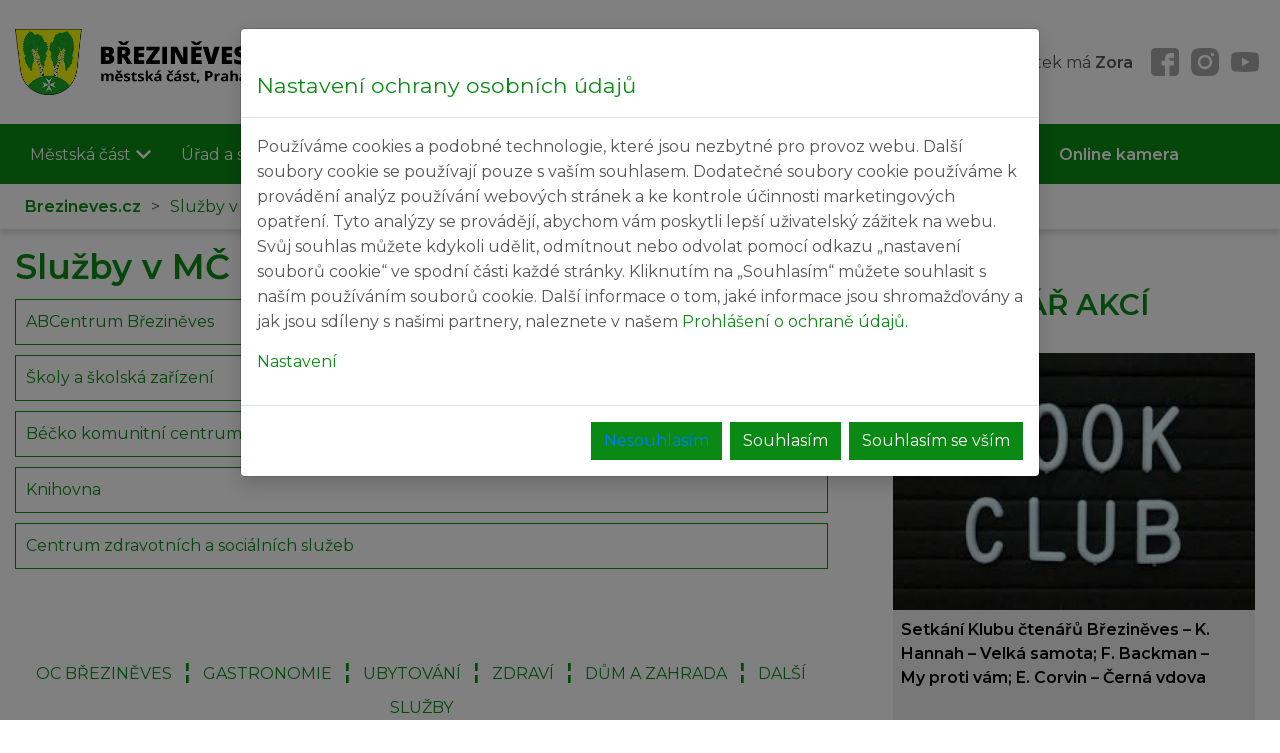

--- FILE ---
content_type: text/html; charset=UTF-8
request_url: http://www.brezineves.cz/sluzby-v-mc
body_size: 11530
content:
<!DOCTYPE html>

<html lang='cs' dir='ltr'>

<head>

<meta http-equiv='cache-control' content='public'>

<meta http-equiv='content-type' content='text/html; charset=utf-8'>

<meta name='language' content='czech'>

<meta name='rating' content='general'>

<meta name='robots' content='index, follow'>

<meta name='resource-type' content='document'>
<meta content='width=device-width, initial-scale=1, maximum-scale=3.0, user-scalable=1' name='viewport' />

<meta name='copyright' content='Brezineves.cz'>
<meta name='description' content='OC BŘEZINĚVES  ¦  GASTRONOMIE  ¦  UBYTOVÁNÍ  ¦  ZDRAVÍ  ¦  DŮM A ZAHRADA  ¦  DALŠÍ SLUŽBY


 
OBCHODNÍ CENTRUM BŘEZINĚVES
Ďáblická 1061, Praha 8, 182 00
 Součástí obchodního centra otevřeného v dubnu...'>

<meta name='keywords' content='Městská část Praha - Březiněves'>
<link rel='shortcut icon' href='/files/favicon.ico'>
<meta property='og:url'                content='http://www.brezineves.cz/sluzby-v-mc' />
<meta property='og:type'               content='article' />
<meta property='og:title'              content='Služby v MČ | www.brezineves.cz' />
<meta property='og:description'        content='OC BŘEZINĚVES  ¦  GASTRONOMIE  ¦  UBYTOVÁNÍ  ¦  ZDRAVÍ  ¦  DŮM A ZAHRADA  ¦  DALŠÍ SLUŽBY


 
OBCHODNÍ CENTRUM BŘEZINĚVES
Ďáblická 1061, Praha 8, 182 00
 Součástí obchodního centra otevřeného v dubnu...' />
<meta property='og:image'              content='http://www.brezineves.cz/files/logo.png' />

<link rel='stylesheet' href='/js/jquery-ui.css'>
<script src='/js/jquery-3.5.1.min.js'></script>
<script src='/js/ui/jquery-ui.js'></script>
<script src='/plugins/popper/popper.min.js'></script>
<script src='/plugins/fullcalendar/lib/moment.min.js'></script>
<script src='/plugins/lightGallery/js/lightgallery.min.js'></script><link  rel='stylesheet' href='/plugins/lightGallery/css/lightgallery.css' />
<link rel='stylesheet' type='text/css' href='https://unpkg.com/octicons-webfont@^1/build/octicons.min.css' />

<!-- PLUGINS TOP -->
<!-- Slick-->
<script src='/plugins/slick/slick.min.js'></script>
<link rel='stylesheet' href='/plugins/slick/slick.css?1635158866'>
<link rel='stylesheet' href='/plugins/slick/slick-theme.css?1638271172'>

<!-- JQuery Validation-->
<script src='/plugins/validation/dist/jquery.validate.min.js'></script>
<script src='/plugins/validation/dist/additional-methods.js'></script>

<!-- FancyBox-->
<script src='/plugins/fancybox/source/jquery.fancybox.pack.js'></script>
<link rel='stylesheet' href='/plugins/fancybox/source/jquery.fancybox.css?1635158865'>

<!-- partnersImgBoxes-->

<!-- messagePopup-->
<script src='/plugins/messagePopup/messagePopup.js'></script>
<link rel='stylesheet' href='/plugins/messagePopup/messagePopup.css?1635158865'>

<!-- jquery.matchHeight-->
<script src='/plugins/jquery.matchHeight/jquery.matchHeight.js'></script>

<!-- phpmailer-->

<!-- jquery.mobile-events-->
<script src='/plugins/jquery.mobile-events/jquery.mobile-events.js'></script>

<!-- fullCalendar-->
<script src='/plugins/fullcalendar/fullcalendar.js'></script>
<link rel='stylesheet' href='/plugins/fullcalendar/fullcalendar.css?1545039998'>

<!-- Bootstrap-->
<script src='/plugins/bootstrap/js/bootstrap.min.js'></script>
<link rel='stylesheet' href='/plugins/bootstrap/css/bootstrap.min.css?1635158865'>

<link rel='stylesheet' type='text/css' href='/css/bodystyle.css?version=1764580154' />
<link rel='stylesheet' type='text/css' href='/css/style.css?version=1759402596' />
<link rel='stylesheet' type='text/css' href='/css/menu.css?version=1752734666' />
<link rel='stylesheet' type='text/css' href='/css/form.css?version=1752734472' />
<link rel='stylesheet' type='text/css' href='/css/addressBox.css?version=1635158864' />
<link rel='stylesheet' type='text/css' href='/css/navAnimation.css?version=1638529457' />
<link rel='stylesheet' type='text/css' href='/css/tablesorter-pager.css?version=1635158864' />
<link rel='stylesheet' type='text/css' href='/css/debug.css?version=1635158864' />
<link rel='stylesheet' type='text/css' href='/css/td-elements.css?version=1665581650' />
<title>Služby v MČ | Brezineves.cz</title>
</head>
<body style=''>
<div class='td_whitefield'><img class='td_loading' src='/files/loading.svg' alt='loading'/></div><a class='zapnoutGrafiku' href='/?disableCSS=false'>Zapnout grafiku</a><div class='w-100 float-left top-strip' ><div class='container d-flex justify-content-between align-items-center mobile-flex-wrap '>   <a class='logo' title='Hlavní logo' href='/'><img alt='Hlavní logo' src='/files/logo.png' class='logo' /></a>
<div class='mobile-w-100 d-flex justify-content-center align-items-center  mobile-flex-wrap'><form class="searchForm float-left" method="post" action="vyhledavani" name="searchForm"><input type="text" name="search" id="searchField" value="" placeholder="Hledej..."><input type="hidden" name="search_articles" value="on"><input type="hidden" name="search_files" value="on"><input type="hidden" name="search_aktuality" value="on"><input type="hidden" name="search_eud" value="on"><input type="hidden" name="search_kalendar" value="on"><input style="display: none;"  type="submit" name="searchButton" id="searchButton" value="Hledej..."></form><div class='svatek'>Pondělí 26. 01. 2026, svátek má <strong>Zora</strong></div>&nbsp;&nbsp;&nbsp;<a  title='Profil Facebook' target='_blank' href='https://www.facebook.com/brezineves'><img alt='Facebook' class='social-icon' src='/icon/icons8_facebook.svg' /></a><a  title='Profil Instagram' target='_blank' href='https://www.instagram.com/brezineves/'><img alt='Instagram' class='social-icon' src='/icon/icons8_instagram.svg' /></a><a  title='Profil Youtube' target='_blank' href='https://www.youtube.com/channel/UCpSpStLc3-hdumQU_CBqyBw'><img alt='Youtube' class='social-icon' src='/icon/icons8_youtube.svg' /></a>
			<div class='cross mobile'>
			<div id='nav-icon'>
			<span></span>
			<span></span>
			<span></span>
			</div>
			</div>
			</div></div></div><div class='w-100 float-left menu-strip' ><div class='container'>
<div class='menuComplete '><span>MENU</span>
<div class='menuBlock menuBlock1'>
<a class='menuItem ' placement='' link='mestska_cast'  href='/mestska_cast'>Městská část<img src='/img/sipka-bila-dolu.svg' alt='Šipka dolů' class='menu-arrow-down' /></a>
<div class='subMenuBlock'>
      <div class='menuBlock menuBlock2' activelink=1 >
      <a class='menuItem ' placement='' link='aktuality'  href='/aktuality'>Aktuality</a>
      </div>
      <div class='menuBlock menuBlock2' activelink=1 >
      <a class='menuItem ' placement='' link='o_brezinevsi'  href='/o_brezinevsi'>O Březiněvsi</a>
      </div>
      <div class='menuBlock menuBlock2' activelink=1 >
      <a class='menuItem ' placement='' link='historie'  href='/historie'>Z historie</a>
      </div>
      <div class='menuBlock menuBlock2' activelink=1 >
      <a class='menuItem ' placement='' link='kronika'  href='/kronika'>Kronika</a>
      </div>
      <div class='menuBlock menuBlock2' activelink=1 >
      <a class='menuItem ' placement='' link='zpravodaj'  href='/zpravodaj'>Březiněveský zpravodaj</a>
      </div>
      <div class='menuBlock menuBlock2' activelink=1 >
      <a class='menuItem ' placement='' link='z_ptaci_perspektivy'  href='/z_ptaci_perspektivy'>Z ptačí perspektivy</a>
      </div>
</div>
</div>
<div class='menuBlock menuBlock1'>
<a class='menuItem ' placement='' link='urad_a_samosprava'  href='/urad_a_samosprava'>Úřad a samospráva<img src='/img/sipka-bila-dolu.svg' alt='Šipka dolů' class='menu-arrow-down' /></a>
<div class='subMenuBlock'>
      <div class='menuBlock menuBlock2'>
      <a class='menuItem ' placement='' link='zapisy_z_jednani_zmc'  href='/zapisy_z_jednani_zmc'>Zápisy z jednání ZMČ</a>
            <div class='menuBlock menuBlock3' activelink=1 >
            <a class='menuItem ' placement='' link='zapisy-ze-zasedani-zastupitelstva-2025'  href='/zapisy-ze-zasedani-zastupitelstva-2025'>Zápisy ze zasedání zastupitelstva 2025</a>
            </div>
            <div class='menuBlock menuBlock3' activelink=1 >
            <a class='menuItem ' placement='' link='zapisy-ze-zasedani-zastupitelstva-2024'  href='/zapisy-ze-zasedani-zastupitelstva-2024'>Zápisy ze zasedání zastupitelstva 2024</a>
            </div>
            <div class='menuBlock menuBlock3' activelink=1 >
            <a class='menuItem ' placement='' link='zapisy-ze-zasedani-zastupitelstva-2023'  href='/zapisy-ze-zasedani-zastupitelstva-2023'>Zápisy ze zasedání zastupitelstva 2023</a>
            </div>
            <div class='menuBlock menuBlock3' activelink=1 >
            <a class='menuItem ' placement='' link='zapisy-ze-zasedani-zastupitelstva-2022'  href='/zapisy-ze-zasedani-zastupitelstva-2022'>Zápisy ze zasedání zastupitelstva 2022</a>
            </div>
            <div class='menuBlock menuBlock3' activelink=1 >
            <a class='menuItem ' placement='' link='zapisy-ze-zasedani-zastupitelstva-2021'  href='/zapisy-ze-zasedani-zastupitelstva-2021'>Zápisy ze zasedání zastupitelstva 2021</a>
            </div>
            <div class='menuBlock menuBlock3' activelink=1 >
            <a class='menuItem ' placement='' link='zapisy-ze-zasedani-zastupitelstva-2020'  href='/zapisy-ze-zasedani-zastupitelstva-2020'>Zápisy ze zasedání zastupitelstva 2020</a>
            </div>
            <div class='menuBlock menuBlock3' activelink=1 >
            <a class='menuItem ' placement='' link='zapisy-ze-zasedani-zastupitelstva-2019'  href='/zapisy-ze-zasedani-zastupitelstva-2019'>Zápisy ze zasedání zastupitelstva 2019</a>
            </div>
            <div class='menuBlock menuBlock3' activelink=1 >
            <a class='menuItem ' placement='' link='zapisy-ze-zasedani-zastupitelstva-2018'  href='/zapisy-ze-zasedani-zastupitelstva-2018'>Zápisy ze zasedání zastupitelstva 2018</a>
            </div>
            <div class='menuBlock menuBlock3' activelink=1 >
            <a class='menuItem ' placement='' link='zapisy-ze-zasedani-zastupitelstva-2017'  href='/zapisy-ze-zasedani-zastupitelstva-2017'>Zápisy ze zasedání zastupitelstva 2017</a>
            </div>
            <div class='menuBlock menuBlock3' activelink=1 >
            <a class='menuItem ' placement='' link='zapisy-ze-zasedani-zastupitelstva-2016'  href='/zapisy-ze-zasedani-zastupitelstva-2016'>Zápisy ze zasedání zastupitelstva 2016</a>
            </div>
            <div class='menuBlock menuBlock3' activelink=1 >
            <a class='menuItem ' placement='' link='zapisy-ze-zasedani-zastupitelstva-2015'  href='/zapisy-ze-zasedani-zastupitelstva-2015'>Zápisy ze zasedání zastupitelstva 2015</a>
            </div>
      </div>
      <div class='menuBlock menuBlock2' activelink=1 >
      <a class='menuItem ' placement='' link='uredni_deska'  href='/uredni_deska'>Úřední deska</a>
      </div>
      <div class='menuBlock menuBlock2' activelink=1 >
      <a class='menuItem ' placement='' link='verejne-zakazky'  href='/verejne-zakazky'>Veřejné zakázky</a>
      </div>
      <div class='menuBlock menuBlock2' activelink=1 >
      <a class='menuItem ' placement='' link='povinne_informace'  href='/povinne_informace'>Povinně zveřejňované informace</a>
      </div>
      <div class='menuBlock menuBlock2'>
      <a class='menuItem ' placement='' link='zastupitelstvo'  href='/zastupitelstvo'>Zastupitelstvo</a>
            <div class='menuBlock menuBlock3' activelink=1 >
            <a class='menuItem ' placement='' link='volba-starosty'  href='/volba-starosty'>Volba starosty</a>
            </div>
            <div class='menuBlock menuBlock3' activelink=1 >
            <a class='menuItem ' placement='' link='volba-mistostarosty'  href='/volba-mistostarosty'>Volba místostarosty</a>
            </div>
            <div class='menuBlock menuBlock3' activelink=1 >
            <a class='menuItem ' placement='' link='organizacni-rad'  href='/organizacni-rad'>Organizační řád</a>
            </div>
      </div>
      <div class='menuBlock menuBlock2'>
      <a class='menuItem ' placement='' link='vybory_a_komise'  href='/vybory_a_komise'>Výbory a komise</a>
            <div class='menuBlock menuBlock3' activelink=1 >
            <a class='menuItem ' placement='' link='financni-vybor'  href='/financni-vybor'>Finanční výbor</a>
            </div>
            <div class='menuBlock menuBlock3' activelink=1 >
            <a class='menuItem ' placement='' link='kontrolni-vybor'  href='/kontrolni-vybor'>Kontrolní výbor</a>
            </div>
            <div class='menuBlock menuBlock3' activelink=1 >
            <a class='menuItem ' placement='' link='komise-investicnich-a-stavebnich-projektu'  href='/komise-investicnich-a-stavebnich-projektu'>Komise investičních a stavebních projektů</a>
            </div>
            <div class='menuBlock menuBlock3' activelink=1 >
            <a class='menuItem ' placement='' link='komise-dopravy-a-zivotniho-prostredi'  href='/komise-dopravy-a-zivotniho-prostredi'>Komise dopravy a životního prostředí</a>
            </div>
            <div class='menuBlock menuBlock3' activelink=1 >
            <a class='menuItem ' placement='' link='komise-kultury-a-komunikace'  href='/komise-kultury-a-komunikace'>Komise kultury a komunikace</a>
            </div>
            <div class='menuBlock menuBlock3' activelink=1 >
            <a class='menuItem ' placement='' link='komise-pro-seniory'  href='/komise-pro-seniory'>Komise pro seniory</a>
            </div>
            <div class='menuBlock menuBlock3' activelink=1 >
            <a class='menuItem ' placement='' link='komise-pro-zdravotni-a-socialni-sluzby'  href='/komise-pro-zdravotni-a-socialni-sluzby'>Komise pro zdravotní a sociální služby</a>
            </div>
            <div class='menuBlock menuBlock3' activelink=1 >
            <a class='menuItem ' placement='' link='komise-sportu-a-volneho-casu'  href='/komise-sportu-a-volneho-casu'>Komise sportu a volného času</a>
            </div>
            <div class='menuBlock menuBlock3' activelink=1 >
            <a class='menuItem ' placement='' link='komise-bezpecnosti-a-krizoveho-rizeni'  href='/komise-bezpecnosti-a-krizoveho-rizeni'>Komise bezpečnosti a krizového řízení</a>
            </div>
            <div class='menuBlock menuBlock3' activelink=1 >
            <a class='menuItem ' placement='' link='komise-pro-spolkovou-cinnost'  href='/komise-pro-spolkovou-cinnost'>Komise pro spolkovou činnost</a>
            </div>
            <div class='menuBlock menuBlock3' activelink=1 >
            <a class='menuItem ' placement='' link='komise-pro-projednavani-prestupku'  href='/komise-pro-projednavani-prestupku'>Komise pro projednávání přestupků</a>
            </div>
            <div class='menuBlock menuBlock3' activelink=1 >
            <a class='menuItem ' placement='' link='krizovy-stab-mc-praha-brezineves'  href='/krizovy-stab-mc-praha-brezineves'>Krizový štáb MČ Praha-Březiněves</a>
            </div>
      </div>
      <div class='menuBlock menuBlock2' activelink=1 >
      <a class='menuItem ' placement='' link='jednaci_rad'  href='/jednaci_rad'>Jednací řád</a>
      </div>
</div>
</div>
<div class='menuBlock menuBlock1'>
<a class='menuItem ' placement='' link='home'  href='/home'>Užitečné informace<img src='/img/sipka-bila-dolu.svg' alt='Šipka dolů' class='menu-arrow-down' /></a>
<div class='subMenuBlock'>
      <div class='menuBlock menuBlock2'>
      <a class='menuItem ' placement='' link='potrebuji_vyridit'  href='/potrebuji_vyridit'>Potřebuji vyřídit...</a>
            <div class='menuBlock menuBlock3'>
            <a class='menuItem ' placement='' link='ziju-v-brezinevsi'  href='/ziju-v-brezinevsi'>Žiju v Březiněvsi</a>
                  <div class='menuBlock menuBlock4' activelink=1 >
                  <a class='menuItem ' placement='' link='trvaly-pobyt'  href='/trvaly-pobyt'>Trvalý pobyt</a>
                  </div>
                  <div class='menuBlock menuBlock4' activelink=1 >
                  <a class='menuItem ' placement='' link='povinnosti-majitele-psa'  href='/povinnosti-majitele-psa'>Povinnosti majitele psa</a>
                  </div>
                  <div class='menuBlock menuBlock4' activelink=1 >
                  <a class='menuItem ' placement='' link='overeni-podpisu-vidimace-a-legalizace'  href='/overeni-podpisu-vidimace-a-legalizace'>Ověření podpisů - Vidimace a legalizace</a>
                  </div>
                  <div class='menuBlock menuBlock4' activelink=1 >
                  <a class='menuItem ' placement='' link='prispevky-obcanum'  href='/prispevky-obcanum'>Příspěvky občanům</a>
                  </div>
                  <div class='menuBlock menuBlock4' activelink=1 >
                  <a class='menuItem ' placement='' link='dalsi-zivotni-situace-mc-p8'  href='/dalsi-zivotni-situace-mc-p8'>Další životní situace MČ P8</a>
                  </div>
                  <div class='menuBlock menuBlock4' activelink=1 >
                  <a class='menuItem ' placement='' link='vydani-rybarskeho-listku'  href='/vydani-rybarskeho-listku'>Vydání rybářského lístku</a>
                  </div>
                  <div class='menuBlock menuBlock4' activelink=1 >
                  <a class='menuItem ' placement='' link='ohlaseni-akci-a-zaboru'  href='/ohlaseni-akci-a-zaboru'>Ohlášení akcí a záborů</a>
                  </div>
                  <div class='menuBlock menuBlock4' activelink=1 >
                  <a class='menuItem ' placement='' link='formulare#kaceni'  href='/formulare#kaceni'>Kácení dřevin</a>
                  </div>
                  <div class='menuBlock menuBlock4' activelink=1 >
                  <a class='menuItem ' placement='' link='formulare#knihovna'  href='/formulare#knihovna'>Přihláška do knihovny</a>
                  </div>
                  <div class='menuBlock menuBlock4' activelink=1 >
                  <a class='menuItem ' placement='' link='formulare#tj'  href='/formulare#tj'>Přihláška do TJ Březiněves</a>
                  </div>
                  <div class='menuBlock menuBlock4' activelink=1 >
                  <a class='menuItem ' placement='' link='svoz-odpadu'  href='/svoz-odpadu'>Svoz odpadu</a>
                  </div>
            </div>
            <div class='menuBlock menuBlock3'>
            <a class='menuItem ' placement='' link='stavim-v-brezinevsi'  href='/stavim-v-brezinevsi'>Stavím v Březiněvsi</a>
                  <div class='menuBlock menuBlock4' activelink=1 >
                  <a class='menuItem ' placement='' link='pravidla-pro-vystavbu'  href='/pravidla-pro-vystavbu'>Pravidla pro výstavbu</a>
                  </div>
            </div>
            <div class='menuBlock menuBlock3'>
            <a class='menuItem ' placement='' link='podnikam-v-brezinevsi'  href='/podnikam-v-brezinevsi'>Podnikám v Březiněvsi</a>
                  <div class='menuBlock menuBlock4' activelink=1 >
                  <a class='menuItem ' placement='' link='prispevek-na-obcanskou-vybavenost-obce'  href='/prispevek-na-obcanskou-vybavenost-obce'>Příspěvek na občanskou vybavenost obce</a>
                  </div>
                  <div class='menuBlock menuBlock4' activelink=1 >
                  <a class='menuItem ' placement='' link='mistni-poplatek'  href='/mistni-poplatek'>Místní poplatek</a>
                  </div>
            </div>
            <div class='menuBlock menuBlock3' activelink=1 >
            <a class='menuItem ' placement='' link='formulare'  href='/formulare'>Formuláře ke stažení</a>
            </div>
      </div>
      <div class='menuBlock menuBlock2' activelink=1 >
      <a class='menuItem ' placement='' link='pro_seniory'  href='/pro_seniory'>Pro seniory</a>
      </div>
      <div class='menuBlock menuBlock2' activelink=1 >
      <a class='menuItem ' placement='' link='mhd'  href='/mhd'>Jízdní řády MHD</a>
      </div>
      <div class='menuBlock menuBlock2' activelink=1 >
      <a class='menuItem ' placement='' link='projekty_mc'  href='/projekty_mc'>Projekty v MČ</a>
      </div>
      <div class='menuBlock menuBlock2' activelink=1 >
      <a class='menuItem ' placement='' link='http://nahlizenidokn.cuzk.cz/'  target='_blank' href='http://nahlizenidokn.cuzk.cz/'>Katastr nemovitostí</a>
      </div>
      <div class='menuBlock menuBlock2' activelink=1 >
      <a class='menuItem ' placement='' link='https://www.geoportalpraha.cz/cs/mapy/mapove-aplikace'  target='_blank' href='https://www.geoportalpraha.cz/cs/mapy/mapove-aplikace'>Mapové aplikace</a>
      </div>
</div>
</div>
<div class='menuBlock menuBlock1'>
<a class='menuItem ' placement='' link='kultura-a-volny-cas'  href='/kultura-a-volny-cas'>Kultura a volný čas<img src='/img/sipka-bila-dolu.svg' alt='Šipka dolů' class='menu-arrow-down' /></a>
<div class='subMenuBlock'>
      <div class='menuBlock menuBlock2' activelink=1 >
      <a class='menuItem ' placement='' link='fotogalerie'  href='/fotogalerie'>Fotogalerie</a>
      </div>
      <div class='menuBlock menuBlock2' activelink=1 >
      <a class='menuItem ' placement='' link='brezineves_a_media'  href='/brezineves_a_media'>Březiněves v médiích</a>
      </div>
      <div class='menuBlock menuBlock2' activelink=1 >
      <a class='menuItem ' placement='' link='videa'  href='/videa'>Videa</a>
      </div>
      <div class='menuBlock menuBlock2' activelink=1 >
      <a class='menuItem ' placement='' link='kalendar_akci'  href='/kalendar_akci'>Kalendář akcí</a>
      </div>
      <div class='menuBlock menuBlock2'>
      <a class='menuItem ' placement='' link='organizace-a-spolky'  href='/organizace-a-spolky'>Organizace a spolky</a>
            <div class='menuBlock menuBlock3' activelink=1 >
            <a class='menuItem ' placement='' link='hasici'  href='/hasici'>Hasiči</a>
            </div>
            <div class='menuBlock menuBlock3'>
            <a class='menuItem ' placement='' link='telovychovna_jednota'  href='/telovychovna_jednota'>Tělovýchovná jednota</a>
                  <div class='menuBlock menuBlock4' activelink=1 >
                  <a class='menuItem ' placement='' link='zumba'  href='/zumba'>Zumba</a>
                  </div>
                  <div class='menuBlock menuBlock4' activelink=1 >
                  <a class='menuItem ' placement='' link='cviceni-zen'  href='/cviceni-zen'>Cvičení žen</a>
                  </div>
            </div>
            <div class='menuBlock menuBlock3' activelink=1 >
            <a class='menuItem ' placement='' link='rybari'  href='/rybari'>Rybáři</a>
            </div>
            <div class='menuBlock menuBlock3' activelink=1 >
            <a class='menuItem ' placement='' link='klub-psich-sportu-brezineves'  href='/klub-psich-sportu-brezineves'>Klub psích sportů Březiněves </a>
            </div>
            <div class='menuBlock menuBlock3' activelink=1 >
            <a class='menuItem ' placement='' link='zakladni-organizace-ceskeho-svazu-zahradkaru-brezineves'  href='/zakladni-organizace-ceskeho-svazu-zahradkaru-brezineves'>Základní organizace Českého svazu zahrádkářů Březiněves</a>
            </div>
      </div>
      <div class='menuBlock menuBlock2'>
      <a class='menuItem ' placement='' link='sportoviste'  href='/sportoviste'>Sportoviště</a>
            <div class='menuBlock menuBlock3' activelink=1 >
            <a class='menuItem ' placement='' link='rekreacni-rybnik'  href='/rekreacni-rybnik'>Rekreační rybník</a>
            </div>
            <div class='menuBlock menuBlock3' activelink=1 >
            <a class='menuItem ' placement='' link='fotbalove-hriste'  href='/fotbalove-hriste'>Fotbalové hřiště</a>
            </div>
            <div class='menuBlock menuBlock3' activelink=1 >
            <a class='menuItem ' placement='' link='multifunkcni-hriste-s-umelym-povrchem'  href='/multifunkcni-hriste-s-umelym-povrchem'>Multifunkční hřiště s umělým povrchem</a>
            </div>
            <div class='menuBlock menuBlock3' activelink=1 >
            <a class='menuItem ' placement='' link='tenisove-kurty'  href='/tenisove-kurty'>Tenisové kurty</a>
            </div>
            <div class='menuBlock menuBlock3' activelink=1 >
            <a class='menuItem ' placement='' link='antukove-univerzalni-hriste'  href='/antukove-univerzalni-hriste'>Antukové univerzální hřiště</a>
            </div>
            <div class='menuBlock menuBlock3' activelink=1 >
            <a class='menuItem ' placement='' link='fitcentrum-fitpuls'  href='/fitcentrum-fitpuls'>Fitcentrum fitPuls</a>
            </div>
            <div class='menuBlock menuBlock3' activelink=1 >
            <a class='menuItem ' placement='' link='hriste-na-plazovy-volejbal'  href='/hriste-na-plazovy-volejbal'>Hřiště na plážový volejbal</a>
            </div>
      </div>
      <div class='menuBlock menuBlock2' activelink=1 >
      <a class='menuItem ' placement='' link='detska-hriste'  href='/detska-hriste'>Dětská hřiště</a>
      </div>
      <div class='menuBlock menuBlock2' activelink=1 >
      <a class='menuItem ' placement='' link='brezinefest'  href='/brezinefest'>BŘEZINĚFEST</a>
      </div>
      <div class='menuBlock menuBlock2' activelink=1 >
      <a class='menuItem ' placement='' link='letni-kino'  href='/letni-kino'>Letní kino</a>
      </div>
</div>
</div>
<div class='menuBlock menuBlock1'>
<a class='menuItem menuItemActive' placement='' link='sluzby-v-mc'  href='/sluzby-v-mc'>Služby v MČ<img src='/img/sipka-bila-dolu.svg' alt='Šipka dolů' class='menu-arrow-down' /></a>
<div class='subMenuBlock'>
      <div class='menuBlock menuBlock2' activelink=1 >
      <a class='menuItem ' placement='' link='abcentrum-brezineves'  href='/abcentrum-brezineves'>ABCentrum Březiněves</a>
      </div>
      <div class='menuBlock menuBlock2' activelink=1 >
      <a class='menuItem ' placement='' link='skoly-a-skolska-zarizeni'  href='/skoly-a-skolska-zarizeni'>Školy a školská zařízení</a>
      </div>
      <div class='menuBlock menuBlock2' activelink=1 >
      <a class='menuItem ' placement='' link='becko-komunitni-centrum-brezineves'  href='/becko-komunitni-centrum-brezineves'> Béčko komunitní centrum Březiněves</a>
      </div>
      <div class='menuBlock menuBlock2' activelink=1 >
      <a class='menuItem ' placement='' link='knihovna'  href='/knihovna'>Knihovna</a>
      </div>
      <div class='menuBlock menuBlock2' activelink=1 >
      <a class='menuItem ' placement='' link='centrum-zdravotnich-a-socialnich-sluzeb'  href='/centrum-zdravotnich-a-socialnich-sluzeb'>Centrum zdravotních a sociálních služeb</a>
      </div>
</div>
</div>
<div class='menuBlock menuBlock1'>
<a class='menuItem ' placement='' link='kontakty'  href='/kontakty'>Kontakty<img src='/img/sipka-bila-dolu.svg' alt='Šipka dolů' class='menu-arrow-down' /></a>
<div class='subMenuBlock'>
      <div class='menuBlock menuBlock2' activelink=1 >
      <a class='menuItem ' placement='' link='2015_08_13_15_46_39'  href='/2015_08_13_15_46_39'>Úřad městské části</a>
      </div>
      <div class='menuBlock menuBlock2' activelink=1 >
      <a class='menuItem ' placement='' link='pomoc_v_nouzi'  href='/pomoc_v_nouzi'>Důležité kontakty</a>
      </div>
      <div class='menuBlock menuBlock2' activelink=1 >
      <a class='menuItem ' placement='' link='podatelna'  href='/podatelna'>Podatelna</a>
      </div>
      <div class='menuBlock menuBlock2' activelink=1 >
      <a class='menuItem ' placement='' link='czechpoint'  href='/czechpoint'>Czech POINT</a>
      </div>
      <div class='menuBlock menuBlock2' activelink=1 >
      <a class='menuItem ' placement='' link='https://www.facebook.com/brezineves'  target='_blank' href='https://www.facebook.com/brezineves'>Facebook</a>
      </div>
</div>
</div>
<div class='menuBlock menuBlock1' activelink=1 >
<a class='menuItem ' placement='' link='online_kamera'  href='/online_kamera'><strong>Online kamera</strong></a>
</div>
</div>

</ul>

	
<script type='text/javascript'>
	$('.menuBlock1').hover(function(){
		$('.subMenuBlock',this).slideDown(150);
		
	},function() {
		$('.subMenuBlock',this).slideUp(0);
	});
	
	function TDdisplay(thiss) {
		thiss.slideDown(200);
		
	}
	
	function TDhide(thiss) {
		thiss.slideUp(100);
	}
	
	$('.menuBlock').on('tap',function(e){
		$(this).find('.subMenuBlock').slideToggle(200);
		var sublink = $(this).attr('activelink');
		if(sublink==1) {  
			var Swidth = screen.width;
			 if(Swidth < 1024) window.location.assign($('a',this).attr('href'));
		} else {
			e.preventDefault();
		}

	});
	
	$('.subMenuBlock').hover(function(){
	$(this).prev('.menuItem').toggleClass('menuItemHover')
	});
	
	</script></div></div><div class='pathBar pathBar444'><div class='container d-flex align-items-center justify-content-between w-100'><div class='d-flex align-items-center'><a href='/' style='font-weight: bold;'>Brezineves.cz</a><span>></span><a href='/sluzby-v-mc'>Služby v MČ</a></div></div></div></div><div class='container'><div class='td_slick_line'></div><script>
$('.td_slick').slick({
    infinite: true,
    slidesToShow: 1,
    slidesToScroll: 1,
    autoplay: true,
    fade: false,
    dots: true,
    autoplaySpeed: 5000,
    pauseOnHover: false, 
    speed: 500,
    pauseOnFocus: false
  });

  $('.arrow').click(function() {
    $([document.documentElement, document.body]).animate({
        scrollTop: $('h1').offset().top - 200
    }, 500);
});

$('li').removeAttr('aria-hidden');

</script></div><div class='container container-margin'><div class='blockLeft  blockLeft444'><div class='middleLiner'><div class='middleLinerPart1 middleLiner0'></div><div class='middleLinerPart2'></div><div class='middleLinerText'><h3>Služby v MČ</h3></div></div><div class='float-left w-100'><a class='btn btn-success' href='/abcentrum-brezineves'>ABCentrum Březiněves</a><a class='btn btn-success' href='/skoly-a-skolska-zarizeni'>Školy a školská zařízení</a><a class='btn btn-success' href='/becko-komunitni-centrum-brezineves'> Béčko komunitní centrum Březiněves</a><a class='btn btn-success' href='/knihovna'>Knihovna</a><a class='btn btn-success' href='/centrum-zdravotnich-a-socialnich-sluzeb'>Centrum zdravotních a sociálních služeb</a></div><div class='w-100 d-flex float-left justify-content-center flex-wrap'><div class='td_body td_body444'><h4 style="text-align: center;"><strong><a href="#ocb">OC BŘEZINĚVES</a>  ¦  <a href="#gastronomie">GASTRONOMIE</a>  ¦  <a href="#ubytovani">UBYTOVÁNÍ</a>  ¦  <a href="#zdravi">ZDRAVÍ</a>  ¦  <a href="#dumazahrada">DŮM A ZAHRADA</a>  ¦  <a href="#dalsisluzby">DALŠÍ SLUŽBY</a></strong></h4>
<section id="ocb"></section>
<hr />
<p style="text-align: center;"> </p>
<h4 style="text-align: center;"><strong>OBCHODNÍ CENTRUM BŘEZINĚVES</strong></h4>
<p style="text-align: center;">Ďáblická 1061, Praha 8, 182 00</p>
<p style="text-align: center;"> Součástí obchodního centra otevřeného v dubnu 2015 jsou následující obchody a služby: </p>
<table class="table table-responsive" style="width: 1441px;">
<tbody>
<tr>
<td style="width: 462.087px;">
<p><a style="font-weight: bold;" href="http://www.billa.cz" target="_blank" rel="noopener">Supermarket Billa</a></p>
</td>
<td style="width: 600.913px;">PO-SO 7.00 - 21.00, NE 8.00 - 21.00</td>
<td style="width: 368px;">
<p>Telefon: 284 890 611</p>
</td>
</tr>
<tr>
<td style="width: 462.087px;">
<p><a style="font-weight: bold;" href="mailto:brezineves@lekarna.pksolvent.cz">Lékárna TETA Březiněves</a></p>
</td>
<td style="width: 600.913px;">PO-NE 8.00 - 21.00</td>
<td style="width: 368px;">
<p>Telefon: 735 725 912</p>
</td>
</tr>
<tr>
<td style="width: 462.087px;">
<p><a style="font-weight: bold;" href="http://www.tetadrogerie.cz/prodejny.html#/branch/detail/26148579-473" target="_blank" rel="noopener">Drogerie Teta</a></p>
</td>
<td style="width: 600.913px;">PO-NE 8.00 - 21.00</td>
<td style="width: 368px;">Telefon: 734 176 473</td>
</tr>
<tr>
<td style="width: 462.087px;">
<p><a style="font-weight: bold;" href="https://www.facebook.com/AkvazooBrandtlSro" target="_blank" rel="noopener">Akvazoo</a></p>
</td>
<td style="width: 600.913px;">PO-NE 9.00 - 20.00</td>
<td style="width: 368px;">---</td>
</tr>
<tr>
<td style="width: 462.087px;">
<p><a style="font-weight: bold;" href="http://www.kik-textilien.cz/" target="_blank" rel="noopener">Kik</a></p>
</td>
<td style="width: 600.913px;">PO-NE 9.00 - 19.00</td>
<td style="width: 368px;">Telefon: 284 683 301</td>
</tr>
<tr>
<td style="width: 462.087px;">
<p><a style="font-weight: bold;" href="http://www.valmont.cz/prodejny/hlavni-mesto-praha/praha/tabak-valmont-billa-praha-brezineves/?pass18=true" target="_blank" rel="noopener">Tabák Valmont</a><strong><br /></strong></p>
</td>
<td style="width: 600.913px;">PO-SO 7.00 - 20.00, NE 8.00 - 20.00</td>
<td style="width: 368px;">
<p>Telefon: 725 255 260</p>
</td>
</tr>
<tr>
<td style="width: 462.087px;">
<h4><a href="https://www.firmy.cz/detail/13325901-asia-wok-praha-dablice.html"><span style="color: #008000;"><strong>Asian Wok</strong></span></a></h4>
</td>
<td style="width: 600.913px;">PO-NE 9.00 - 20.30</td>
<td style="width: 368px;">
<p>Telefon: 606 698 699</p>
</td>
</tr>
</tbody>
</table>
<p style="text-align: center;">   </p>
<hr />
<p style="text-align: center;">  </p>
<h4 style="text-align: center;"><strong>GASTRONOMIE</strong> </h4>
<p> </p>
<h5 style="text-align: center;"><strong>TRATTORIA FAMIGLIA</strong></h5>
<p style="text-align: center;">Na Hlavní 2, Praha-Březiněves, 182 00</p>
<p style="text-align: center;">Telefon: 266 314 466</p>
<p style="text-align: center;"><a href="http://www.trattoriafamiglia.cz" target="_blank" rel="noopener">www.trattoriafamiglia.cz</a> </p>
<h5 style="text-align: center;"><strong>GOLÉMŮV RESTAURANT</strong></h5>
<p style="text-align: center;">Na Hlavní 21, Praha-Březiněves, 182 00</p>
<p style="text-align: center;">Telefon: 777 079 445, 283 910 213</p>
<p style="text-align: center;"><a href="http://www.golem-praha.cz" target="_blank" rel="noopener">www.golem-praha.cz</a> </p>
<h5 style="text-align: center;"><strong> NA HLAVNÍ 23</strong></h5>
<p style="text-align: center;">Na Hlavní 23, Praha-Březiněves, 182 00</p>
<p style="text-align: center;">Telefon: 266 311 371 776 307 304</p>
<p style="text-align: center;"><a href="http://www.zelenydvur.eu/cz" target="_blank" rel="noopener">www.nahlavni23.cz</a> </p>
<p style="text-align: center;"><strong>FAIRY TALE BAKERY</strong></p>
<p style="text-align: center;">Výrobna cukrářských výrobků</p>
<p style="text-align: center;">V Lánech 158/14, Praha-Březiněves, 182 00</p>
<p style="text-align: center;">Telefon:  724 414 555 </p>
<p style="text-align: center;"><a href="https://www.fairytalebakery.cz/">www.fairytalebakery.cz</a></p>
<hr />
<h4 style="text-align: center;"><strong>UBYTOVÁNÍ</strong></h4>
<p style="text-align: center;"> </p>
<h5 style="text-align: center;"><strong>CAMP BUŠEK</strong></h5>
<p style="text-align: center;"> U parku 6, Praha-Březiněves, 182 00</p>
<p style="text-align: center;">Telefon: 283 910 254, 777 034 560</p>
<p style="text-align: center;"><a href="http://www.campbusek.cz" target="_blank" rel="noopener">www.campbusek.cz</a> </p>
<h5 style="text-align: center;"><strong>GOLDEN GOLEM HOTEL</strong></h5>
<p style="text-align: center;"> Na Hlavní 21, Praha-Březiněves, 182 00</p>
<p style="text-align: center;">Telefon: 283 910 215, 776 612 227</p>
<p style="text-align: center;"><a href="http://www.hotel-golem.cz">www.hotel-golem.cz</a> </p>
<h5 style="text-align: center;"><strong>HOTEL FRÝDL</strong></h5>
<p style="text-align: center;"> Na Hlavní 23, Praha-Březiněves, 182 00</p>
<p style="text-align: center;"> Telefon: 283 911 121, 603 290 916</p>
<p style="text-align: center;"><a href="http://www.frydl.cz" target="_blank" rel="noopener">www.frydl.cz</a>   </p>
<hr />
<h4 style="text-align: center;"><strong>ZDRAVÍ</strong></h4>
<p> </p>
<p style="text-align: center;"><strong>  PODOFYZIO </strong></p>
<p style="text-align: center;">Fyzioterapie a podiatrie, soukromá ordinace Mgr. Šárky Jeřábkové</p>
<p style="text-align: center;">Areál CZSSB Na Hlavní 14 , Praha-Březiněves, 182 00</p>
<p style="text-align: center;">Telefon: 728 168 693</p>
<p style="text-align: center;"><a href="https://www.podofyzio.cz/"> www.podofyzio.cz</a> </p>
<p style="text-align: center;"><strong>STUDIO 8</strong></p>
<p style="text-align: center;"> kosmetika, masáže, vizážistika, kadeřnictví, manikůra + pedikůra, formování postavy</p>
<p style="text-align: center;"> Na Návrati 374/7, Praha-Březiněves, 182 00</p>
<p style="text-align: center;"> Telefon: 734 371 747</p>
<p style="text-align: center;"><a href="http://www.studio8.cz" target="_blank" rel="noopener">www.studio8.cz</a>  </p>
<p style="text-align: center;"><strong>MASÁŽE A TERAPIE</strong></p>
<p style="text-align: center;"><span style="text-align: center;">relaxační a rehabilitační provozovna Bc. Lenky Krumpové</span></p>
<p style="text-align: center;"><span style="text-align: center;">Na Hlavní 19/61, Praha-Březiněves, 182 00</span></p>
<p style="text-align: center;"><span style="text-align: center;"> Telefon: 724 317 146</span></p>
<p style="text-align: center;"><span style="text-align: center;"><a href="http://terapiemasaze.eu/">www.terapiemasaze.eu</a></span></p>
<hr />
<p style="text-align: center;"> </p>
<h4 style="text-align: center;"><strong>DŮM A ZAHRADA</strong> </h4>
<p> </p>
<h5 style="text-align: center;"><strong>ARGAN CZ s.r.o.</strong></h5>
<p style="text-align: center;">stavba kamen a krbů</p>
<p style="text-align: center;">Na Hlavní 24, Praha-Březiněves, 182 00</p>
<p style="text-align: center;"> Telefon: 283 910 369</p>
<p style="text-align: center;"><a href="http://www.argan.cz" target="_blank" rel="noopener">www.argan.cz</a> </p>
<h5 style="text-align: center;"><strong>STAVMAT Stavebniny</strong></h5>
<h5 style="text-align: center;">Za benzinovou stanicí 278, Praha-Březiněves, 182 00</h5>
<p style="text-align: center;"> Telefon: 242 419 801, 602 625 762</p>
<p style="text-align: center;"><a href="http://www.stavmat.cz">www.stavmat.cz</a> </p>
<p style="text-align: center;"><strong>KAMENICTVÍ VAŠENDA</strong></p>
<p style="text-align: center;">kamenické práce, hroby, sekání písmen, gravírace, porcelánové fotky, přebrušování hrobů, interiérové věci,<br />žulové parapety, kuchynské desky, žulové schodiště, obkládání veškerých doplnků</p>
<p style="text-align: center;">Vzdálená 127/38, Praha-Březiněves, 182 00</p>
<p style="text-align: center;">Telefon: 608 884 861</p>
<p style="text-align: center;"><a href="http://www.kamenictvivasenda.cz">www.kamenictvivasenda.cz</a></p>
<hr />
<p style="text-align: center;">  </p>
<h4 style="text-align: center;"><strong>DALŠÍ SLUŽBY</strong>  </h4>
<h5 style="text-align: center;"><strong>Alka Mzdy</strong></h5>
<p style="text-align: center;">mzdy, účetnictví, poradenství</p>
<p style="text-align: center;">Za Sadem 210, Praha-Březiněves, 182 00</p>
<p style="text-align: center;">Telefon: 731 455 613, 602 850 398</p>
<p style="text-align: center;"><a href="http://www.alka-mzdy.cz" target="_blank" rel="noopener">www.alka-mzdy.cz</a> </p>
<h5 style="text-align: center;"><strong>JBComputer Servis Praha</strong></h5>
<p style="text-align: center;">služby IT</p>
<p style="text-align: center;">Na Fabiánce 145, Praha-Březiněves, 18200</p>
<p style="text-align: center;">Telefon:  602 653 392, 283 910 303</p>
<p style="text-align: center;"><a href="http://www.jbcs.cz" target="_blank" rel="noopener">www.jbcs.cz</a> </p>
<h5 style="text-align: center;"><strong>MIMATRONIC</strong></h5>
<p style="text-align: center;">zabezpečovací a kamerové systémy, sítě, TV a SAT antény</p>
<p style="text-align: center;">Na Hlavní 89, Praha-Březiněves, 18200</p>
<p style="text-align: center;">Telefon: 608 144 607</p>
<p style="text-align: center;"><a href="http://www.mimatronic.cz" target="_blank" rel="noopener">www.mimatronic.cz</a> </p>
<h5 style="text-align: center;"><strong>Jaroslav Svoboda - LAPOS</strong></h5>
<p style="text-align: center;">výroba autodoplňků (střešní nosiče, autoboxy, tažná zařízení)</p>
<p style="text-align: center;">Nad hřištěm 120, Praha-Březiněves, 18200</p>
<p style="text-align: center;">Telefon: 603 993 041</p>
<p style="text-align: center;"><a href="https://www.svoboda-lapos.cz/">www.svoboda-lapos.cz</a></p>
<h5 style="text-align: center;"><strong>Agentura Akord s.r.o</strong></h5>
<p style="text-align: center;"> prodej divadelních přestavení a kulturních akcí</p>
<p style="text-align: center;">Skřivánčí 258/4, Praha-Březiněves, 18200</p>
<p style="text-align: center;">Telefon: 725 810 110</p>
<h5 style="text-align: center;"><strong>Helena Mikulová - CK Akord </strong></h5>
<p style="text-align: center;"> Cestovní kancelář</p>
<p style="text-align: center;">Skřivánčí 258/4, Praha-Březiněves, 18200</p>
<p style="text-align: center;">Telefon: 725 810 110</p>
<p style="text-align: center;"><a href="http://www.ckakord.cz/">www.ckakord.cz</a></p>
<p style="text-align: center;"> </p></div></div><p style='float: left; width: 100%;'>&nbsp;</p></div><div class='blockRight blockRight444'>
    <div class='container float-left w-100'>
        <div class='row'>
            <div class='col'>
                <h2 class='float-left w-100'><a href='kalendar_akci'>KALENDÁŘ AKCÍ</a></h2>
            </div>
        </div>
    </div><a class='calendarEvent oneColumn' href='/setkani-klubu-ctenaru-brezineves---k-hannah---velka-samota-f-backman---my-proti-vam-e-corvin---cerna-vdova-5644/detail-udalosti'><div class='imageContainer'><img alt='Setkání Klubu čtenářů Březiněves – K. Hannah – Velká samota; F. Backman – My proti vám; E. Corvin – Černá vdova' class='image deduct-margin' src='https://www.brezineves.cz//upload/1765983024_stažený soubor (9).jpeg' /></div><div class='dateContainer'><div class='date'>27<span>Leden</span></div></div><div class='bodyContainer p-2'><div class='header'>Setkání Klubu čtenářů Březiněves – K. Hannah – Velká samota; F. Backman – My proti vám; E. Corvin – Černá vdova</div><div class='body'>Celý program knihovny, včetně registrace na akci naleznete na webových...</div></div></a><a class='calendarEvent oneColumn' href='/deskohrani-pro-deti-s-rodici---hrajeme-a-poznavame-spolecne-deskovky-5635/detail-udalosti'><div class='imageContainer'><img alt='Deskohraní pro děti s rodiči – Hrajeme a poznáváme společně deskovky' class='image deduct-margin' src='https://www.brezineves.cz//upload/1765982031_1762341528_540938200_1169858488509966_8877111778147683214_n.jpg' /></div><div class='dateContainer'><div class='date'>03<span>Únor</span></div></div><div class='bodyContainer p-2'><div class='header'>Deskohraní pro děti s rodiči – Hrajeme a poznáváme společně deskovky</div><div class='body'>Celý program knihovny, včetně registrace na akci naleznete na webových...</div></div></a><a class='calendarEvent oneColumn' href='/mobilni-sber-velkoobjemoveho-odpadu-5600/detail-udalosti'><div class='imageContainer'><img alt='MOBILNÍ SBĚR VELKOOBJEMOVÉHO ODPADU' class='image deduct-margin' src='https://www.brezineves.cz//upload/1764247688_1758288506_velkoobjem.png' /></div><div class='dateContainer'><div class='date'>07<span>Únor</span></div></div><div class='bodyContainer p-2'><div class='header'>MOBILNÍ SBĚR VELKOOBJEMOVÉHO ODPADU</div><div class='body'>U VOK bude přítomný zástupce svozové společnosti, kterému se prokážete občanským průkazem s trvalým...</div></div></a><a class='calendarEvent oneColumn' href='/panacek-z-bambulek---tvorime-s-radosti-6-5642/detail-udalosti'><div class='imageContainer'><img alt='Panáček z bambulek – tvoříme s radostí (6+)' class='image deduct-margin' src='https://www.brezineves.cz//upload/1765982823_Snímek obrazovky 2025-12-17 154625.png' /></div><div class='dateContainer'><div class='date'>10<span>Únor</span></div></div><div class='bodyContainer p-2'><div class='header'>Panáček z bambulek – tvoříme s radostí (6+)</div><div class='body'>Setkání s filantropem a organizátorem sportovních akcí pro děti Tomášem Slavatou o tom, jak...</div></div></a><a class='calendarEvent oneColumn' href='/pribeh-tomase-slavaty-aneb-jak-motivovat-deti-ke-sportu--5641/detail-udalosti'><div class='imageContainer'><img alt='Příběh Tomáše Slavaty aneb jak motivovat děti ke sportu ' class='image deduct-margin' src='https://www.brezineves.cz//upload/1765982688_stažený soubor (7).jpeg' /></div><div class='dateContainer'><div class='date'>12<span>Únor</span></div></div><div class='bodyContainer p-2'><div class='header'>Příběh Tomáše Slavaty aneb jak motivovat děti ke sportu </div><div class='body'>Celý program knihovny, včetně registrace na akci naleznete na webových...</div></div></a><a class='calendarEvent oneColumn' href='/masopust-5629/detail-udalosti'><div class='imageContainer'><img alt='Masopust' class='image deduct-margin' src='https://www.brezineves.cz//upload/1765975959_20250211_--1739258570-20250208-100525-ALF06610.jpg' /></div><div class='dateContainer'><div class='date'>14<span>Únor</span></div></div><div class='bodyContainer p-2'><div class='header'>Masopust</div><div class='body'></div></div></a><a class='calendarEvent oneColumn' href='/deskohrani-pro-dospele-a-nactilete-5631/detail-udalosti'><div class='imageContainer'><img alt='Deskohraní pro dospělé a náctileté' class='image deduct-margin' src='https://www.brezineves.cz//upload/1765981582_1762345009_511309407_1117707533725062_6229381056847490938_n.jpg' /></div><div class='dateContainer'><div class='date'>17<span>Únor</span></div></div><div class='bodyContainer p-2'><div class='header'>Deskohraní pro dospělé a náctileté</div><div class='body'>Celý program knihovny, včetně registrace na akci naleznete na webových...</div></div></a><a class='calendarEvent oneColumn' href='/deskohrani-pro-deti-s-rodici---hrajeme-a-poznavame-spolecne-deskovky-5636/detail-udalosti'><div class='imageContainer'><img alt='Deskohraní pro děti s rodiči – Hrajeme a poznáváme společně deskovky' class='image deduct-margin' src='https://www.brezineves.cz//upload/1765982169_1762341528_540938200_1169858488509966_8877111778147683214_n.jpg' /></div><div class='dateContainer'><div class='date'>24<span>Únor</span></div></div><div class='bodyContainer p-2'><div class='header'>Deskohraní pro děti s rodiči – Hrajeme a poznáváme společně deskovky</div><div class='body'>
Celý program knihovny, včetně registrace na akci naleznete na webových...</div></div></a><a class='calendarEvent oneColumn' href='/deskohrani-pro-dospele-a-nactilete-5632/detail-udalosti'><div class='imageContainer'><img alt='Deskohraní pro dospělé a náctileté' class='image deduct-margin' src='https://www.brezineves.cz//upload/1765981678_1762345009_511309407_1117707533725062_6229381056847490938_n.jpg' /></div><div class='dateContainer'><div class='date'>03<span>Březen</span></div></div><div class='bodyContainer p-2'><div class='header'>Deskohraní pro dospělé a náctileté</div><div class='body'>Celý program knihovny, včetně registrace na akci naleznete na webových...</div></div></a><a class='moreButton' href='/kalendar_akci'>Více >></a></div></div></div></div><div class='dulezite-informace w-100 float-left green-background'><div class='container cols-5'>
<h3 id='link_538' class='anchor link_538 dulezite-informace'>Důležité informace</h3><div>
<p><strong>Úřední hodiny</strong></p>
<p>Pondělí  13 - 18 hod<br />Středa    13 - 18 hod</p>
</div>
<div>
<p><strong>Podatelna</strong></p>
<p>Pondělí 13 - 18 hod.<br />Úterý 8 - 12 hod.<br />Středa 13 - 18 hod.<br />Čtvrtek 8 - 12 hod.<br />Pátek 8 - 12 hod.</p>
</div>
<div>
<p><strong>Czechpoint</strong></p>
<p>Pondělí 13 - 18 hod.<br />Úterý 8 - 12 hod.<br />Středa 13 - 18 hod.<br />Čtvrtek 8 - 12 hod.<br />Pátek 8 - 12 hod.</p>
</div>
<div>
<p><strong>Kontakty</strong></p>
<p>MČ Praha - Březiněves<br />U Parku 140/3<br />Praha 8 - Březiněves 182 00<br />telefon: +420 283 910 263<br />e-mail: <a href="mailto:info@brezineves.cz">info@brezineves.cz </a><br />datová schránka: atzaqa2</p>
</div></div></div><footer><div class='centeredReal'><div class='rightBottom'></div><a href='https://www.brezineves.cz/mapa-stranek'>Mapa stránek</a> | <a  href='/?disableCSS=true'>Vypnout grafiku</a> | <a href='/?fontMax=true'>Větší písmo</a> | <a href='/prohlaseni-o-pristupnosti'>Prohlášení o přístupnosti</a> | <a href='/gdpr'>GDPR</a><br>© 2026 Copyright Městská část Praha - Březiněves, U parku 140, 18200 Praha 8, IČ: 00240109 DIČ: CZ00240109, PPF banka a.s. č.ú. 502057998/6000<br>Tvorba webových stránek <a target='blank' href='http://onehalf.cz'>onehalf.cz</a></div></footer></div>
</body></html>

<!-- PLUGINS BOTTOM -->
<!-- partnersImgBoxes-->
<script src='/plugins/partnersImgBoxes/partnersImgBoxes.js?.1769431142'></script>
<link rel='stylesheet' type='text/css' href='/plugins/partnersImgBoxes/partnersImgBoxes.css?version=1635158865' />

<script>

			function isElementInViewport (el) {
		
				const rect = el.getBoundingClientRect();
				// DOMRect { x: 8, y: 8, width: 100, height: 100, top: 8, right: 108, bottom: 108, left: 8 }
				const windowHeight = (window.innerHeight || document.documentElement.clientHeight);
				const windowWidth = (window.innerWidth || document.documentElement.clientWidth);
		
				// http://stackoverflow.com/questions/325933/determine-whether-two-date-ranges-overlap
				const vertInView = (rect.top <= windowHeight) && ((rect.top + rect.height) >= 0);
				const horInView = (rect.left <= windowWidth) && ((rect.left + rect.width) >= 0);
		
				return (vertInView && horInView);
			} 
			</script>
<script>



$('.card').matchHeight();
$('.card .card-text').matchHeight();
$('.aktualityBox .eventBox').matchHeight();
$('.calendarEvent').matchHeight();
$('table.table-zapisy tr').matchHeight();
$('.uredni-deska').matchHeight();
	
$( '.eventList, .table-responsive' ).not('.table-contacts').wrap( '<div class="table-wrapper"></div>' );

var topPosition = 0;
$(window).on('scroll load', function() {
	if($(window).scrollTop()<1) {
		if(topPosition != 1) {
			$('.arrowUp').css('opacity','0');
			setTimeout(function(){ 
				if(topPosition==1) $('.arrowUp').fadeOut(0); 
				if(topPosition==1) $('nav.navbar').removeClass('navbar_stick'); 
				topPosition = 1;
			}, 200);
			
			topPosition = 1;
		}
	} else {
		if(topPosition != 2) {
			$('.arrowUp').fadeIn(0);
			$('nav.navbar').addClass('navbar_stick'); 
			$('.arrowUp').css('opacity','1');
			topPosition = 2;
		}
	}
});

$('.arrowUp, .arrU').click(function(){
	$('body,html').animate({ scrollTop: 0 }, 500);
});

$('.menu, .cross').click(function(){
	$('#nav-icon').toggleClass('open');
	$('.menuComplete').toggleClass('slideRight');
});

$('a.menuItem').on('click',function(){
	$('#nav-icon').toggleClass('open');
	$('.menuComplete').toggleClass('slideRight');
});

$('.confirm').click(function(e) {
	e.preventDefault();
	MPtriggerMessage($(this).attr('message'),'?','2',$(this).attr('href'));	
});

$('iframe').on('scroll',function(e){
	e.preventDefault();
});

$('.lg').lightGallery({
	thumbnail:true
}); 
</script>

<!-- Facebook Pixel Code -->
<script>
!function(f,b,e,v,n,t,s)
{if(f.fbq)return;n=f.fbq=function(){n.callMethod?
n.callMethod.apply(n,arguments):n.queue.push(arguments)};
if(!f._fbq)f._fbq=n;n.push=n;n.loaded=!0;n.version='2.0';
n.queue=[];t=b.createElement(e);t.async=!0;
t.src=v;s=b.getElementsByTagName(e)[0];
s.parentNode.insertBefore(t,s)}(window,document,'script',
'https://connect.facebook.net/en_US/fbevents.js');
fbq('init', '683804318925784'); 
fbq('track', 'PageView');
</script>
<noscript>
<img height='1' width='1' 
src='https://www.facebook.com/tr?id=683804318925784&ev=PageView
&noscript=1'/>
</noscript>
<!-- End Facebook Pixel Code -->

<!-- Global site tag (gtag.js) - Google Analytics -->
<script async src='https://www.googletagmanager.com/gtag/js?id=UA-39746272-1'></script>
<script>
  window.dataLayer = window.dataLayer || [];
  function gtag(){dataLayer.push(arguments);}
  gtag('js', new Date());

  gtag('config', 'UA-39746272-1');
</script>

<script src='/plugins/cookies/bootstrap-cookie-consent-settings.js'></script>
<script defer>
var cookieSettings = new BootstrapCookieConsentSettings({
	contentURL: '../content/',
	postSelectionCallback: function () {
		location.reload() // reload after selection
	}
})

function showSettingsDialog() {
	cookieSettings.showDialog()
}



$('input[type="text"]').each(function () {
    var labelText = $(this).attr('placeholder');
    var forVariable = $(this).attr('id');
    $('<label class="hidden"></label>')
        .text(labelText)
        .attr('for',forVariable)
        .insertBefore($(this));
});

</script></html>


--- FILE ---
content_type: text/css
request_url: http://www.brezineves.cz/css/bodystyle.css?version=1764580154
body_size: 2658
content:
@import url('https://fonts.googleapis.com/css2?family=Montserrat:ital,wght@0,200;0,400;0,600;1,200;1,400;1,600&display=swap');


a:link, a:visited {color: #0a8a15;}
a, td, p, li, ul, table, body, div, span, h1, h2, h3, h4, h5, img, input, textarea, select {font-family: 'Montserrat', sans-serif; color: #555; margin: 0;  letter-spacing: 0; padding: 0; box-sizing: border-box; line-height: 1.6;}
img.ThreeBoxBg { -moz-transform: rotate(0); -webkit-transform: translateZ(0); }
a, td, p, li, ul, table, body, div, span, h1, h2, h3, h4, h5, header,footer, input, select, textarea {font-size: 12pt;  font-weight: 400;}
.margin-top {height: 80px; float: left; width: 100%;}

img.imgFloatLeft20 {float: left; width: calc(20% - 20px); margin: 5px 25px; margin-left: 0; }
img.imgFloatRight20 {float: right; width: calc(20% - 20px); margin: 5px 25px; margin-right: 0;}
img.imgFloatLeft33 {float: left; width: calc(33.333% - 20px); margin: 5px 25px; margin-left: 0;}
img.imgFloatRight33 {float: right; width: calc(33.333% - 20px); margin: 5px 25px;margin-right: 0;}
img.imgFloatLeft50 {float: left; width: calc(50% - 20px); margin: 5px 25px; margin-left: 0;}
img.imgFloatRight50 {float: right; width: calc(50% - 20px); margin: 5px 25px;margin-right: 0;}

.td_body img {max-width: 100%; height: auto; vertical-align: middle; }
.td_body209 table img {height: 200px; width: auto !important;}

.newsBody p, .td_body p {width: 100%;}

p, ul {margin-bottom: 15px;} 
ul {margin-left: 20px !important;}

.downloadItem {float: left; width: 100%;}

.newsCollector img {max-width: 100%; margin: 15px 0;}

.td-cenik {float: left; width: 100%;}
.td-cenik td {padding: 5px 10px; vertical-align: top; font-size: 13pt;}
.td-cenik tr:nth-child(even) {background: #111}
.td-cenik tr:nth-child(odd) {background: #222}

strong {font-weight: bold; }
.dulezite-informace h3 {color: white !important; margin-top: 15px; width: 100%; float: left; text-align: center;}
.dulezite-informace a:link, .dulezite-informace a:visited {color: white !important;}

h1, h2 {
    margin: 15px 0;
}
h1, h2, h1 a:link, h1 a:visited, h2 a:link, h2 a:visited { padding: 0; position: relative; text-align: left; width: 100%; float: left;    color: #0a8a15 !important;    font-weight: bold;    font-size: 26pt !important;}
h2 a:link, h2 a:visited, h2 {font-size: 22pt !important;}
.h2-custom-2 { font-size: 40pt; width: 100%; float: left; text-align: center; color: #28beb9; margin-bottom: 25px;}
h3 {color: #aaaaaa; padding: 0; margin: 0; position: relative; font-size: 20pt; }
h3 a:link, h3 a:visited {color: #888888; font-size: 18pt; text-decoration: none;} 
.blockRight h3 a:link, .blockRight h3 a:visited {font-size: 18pt !important;} 
h4 {color: #0a8a15; font-size: 16pt; margin-top: 25px;}
h5 {text-align: left; float: left; width: 100%; font-size: 12pt; }
h5 span, h5 span strong, h5 strong {font-size: 12pt; }
div.td_slick_blank h1 {font-size: 35pt; width: 100%; float: left; text-align: left; color: #fff;  font-weight: 200; margin-top: 200px; border-left: 20px solid #e6a1b3; line-height: 100%; padding-left: 20px;}
div.mainBox1 h1 {margin-top: 0px;}
.middleLiner h1 {border: 0; padding: 0; width: auto; margin-top: 25px; margin-bottom: 25px;}


div.fileBox {float: left; width: 100%; padding: 25px 0;}
div.fileBox img.icon {float: left; width: 100%; padding: 25px;}
div.file {float: left; width: 100%; position: relative; padding: 10px; border: 1px solid #ddd;background-color: #f9f9f9;}

a.deleteCorner {position: absolute; top: 15px; right: 15px; background-color: #fff; color: red; padding: 5px 10px;}
a.deleteCorner:hover {background-color: red; color: white;}

div.TDform h2 a:link,div.TDform h2 a:visited,div.TDform h2 {margin-top: 25px; margin-bottom: 5px;}
.ThreeBox h2 {color: #000000;}
h2 img.icon {position: absolute; right: 10px; top: -7px; height: 71px;}
.td_body {z-index: 1; position: relative; float: left; width: 100%; max-width: 800px; padding: 55px 0; padding-bottom: 0; }
.redPart .td_body {width: 100%;}

.td_body img.smallIcon {width: 84px; margin-right: 0px; margin-top: 20px;}
.td_body .textImg {float: left; width: 20%; margin-right: 25px;}
.centeredBody .td_body {background-image: url('/files/kolo.png'); background-repeat: no-repeat; background-position-x: right; background-position-y: 50px;}

.bBox {width: 33.333%; float: left; padding: 15px;}

.bBox .bHeader {padding: 10px; margin-left: -10px; border-bottom: 3px solid #ccaaf17; color: #ccaaf17; width: auto; font-weight: bold; text-transform: uppercase;}

img.roundpic {width: calc(33% - 30px); margin: 10px; border-radius: 50%; border: 5px solid #fff; transition: 0.15s;}
img.roundpic:hover  {transform: scale(1.1); border: 5px solid #eeeeee;}

/*
li:before{
   content: '';
   display: inline-block;
   height: 20px;
   width: 20px; margin-right: 10px; margin-left: -30px; transform: translate(0, 3px);
   background-image: url('/files/check.svg');
}
*/


.td_body580 table img {
    float: left; width: 200px;
}

.td_body580 table td {
    padding: 10px;
}

table.table-contacts tbody {width: 100%; float: left; display: flex; justify-content: center; flex-wrap: wrap; border: none;}
table.table-contacts tbody tr {width: 100%; float: left; display: flex; justify-content: center; flex-wrap: wrap; margin-bottom: 25px;}
table.table-contacts tbody td {width: 50% !important; float: left; display: flex; justify-content: center; flex-wrap: wrap; border: none; }
table.table-contacts tbody td p  {width: 100% !important; float: left; }

table.eventList { width: 100%; position: relative; margin-bottom: 35px;}
table.eventList td { padding: 4px 10px; border-bottom: 1px solid #f9f9f9; font-size: 11pt; vertical-align: middle; }
table.eventList td a{ font-size: 11pt; text-decoration: none; color: #0a8a15;}
table.eventList tr:hover td {background: #f9f9f9;}
table.eventList tr:first-of-type td {background-color: #dddddd;}
table.eventList tr td:nth-of-type(1) {width: 50%}
table.eventList tr td:nth-of-type(2) {width: 15%; text-align: center;}
table.eventList tr td:nth-of-type(3) {width: 15%; text-align: center;}
table.eventList tr td:nth-of-type(4) {width: 20%}
table.eventList tr td:last-of-type {text-align: left;}

.fastLinks,article div, .fadeIt {opacity: 0;}
div.numberBox {position: relative; background-image: url(/files/numberBox.svg); background-repeat: no-repeat; background-position: center center; float: left; width: 100%; height: 55px; margin-bottom: 10px;}
div.numberBox div {position: absolute; top: 50%; left: 50%; transform: translate(-50%, -50%); color: white; font-size: 26pt;}

table.table-zpravodaje img {width: 100px !important; height: 140px !important;}
table.table-zpravodaje td {vertical-align: top;}


/*div.ThreeBox:hover {border-bottom: 10px solid #bd0808; border-top: 1px solid #bd0808;}*/
img.pp {width: 100px; float: none;}

table.table {margin: 15px 0; float: left; width: 100%; }

.table td, .table td a {
    vertical-align: middle;
}

.table td , .table th{
    padding: 3px 10px;
}

.table .thead-dark th, div.tablesorter-header-inner {
    color: #aaa;
    background: none;
    border-color: #ddd;
    font-weight: normal;
    font-size: 9pt;
    border-top: 0;
    border-top: 0;
}

.table .thead-dark th div {
    color: #aaa;
    background: none;
    border-color: #ddd;
    font-size: 9pt;
}

.table-sm tr td {
    font-size: 9pt;
}

@media only screen and (max-width: 1024px) { 
	h1 {padding-left: 0; text-align: center;}
}
@media only screen and (max-width: 1023px) {
.td_body47 p {width: auto; float: none; padding: 0;}
table.threeSteps {width: 100%;}
.redPart1 img.skipStyle {display: none;}
table.table-corners {width: 100%;}
iframe {width: 100%;border: 0px solid #ddd; overflow: hidden;}
ul {margin-bottom: 25px;} 
div.ThreeBoxCollect {padding: 0; padding-bottom: 25px;}
div.ThreeBox {padding: 10px;}
div.td_body img {max-width: 100%;}
.bBox .bHeader {font-size: 12pt;}
h1 {margin-top: 0px;}

}

@media only screen 
and (min-device-width : 200px) 
and (max-device-width : 700px) 
and (orientation : portrait) {  
p, ul {text-align: left;} 
h1, h2, h3, h4, h5 {text-align: left;}
.studiaBox a span {text-align: left;}
a, td, p, li, ul, table, body, div, span, h1, h2, h3, h4, h5, header,footer, input, select, textarea {    font-size: 14pt; }
h1 {margin-bottom: 0px; padding: 0; text-align: center; font-size: 24pt;}
h2 {float: left; width: 100%; font-size: 20pt;}
h3 {float: left; width: 100%;}
.td_body ul {margin-bottom: 10px; float: left;}
.redPart1 img.skipStyle {display: block;}

.td_body img {width: 100%; height: auto;}

.td_form {width: 100%; float: left;}
.bBox {width: 100%; padding: 0;}
.td_body .textImg {margin: 10px 60px;; width: calc(100% - 120px);}
.td_body1 {padding: 15px;}
.td_body107 {padding: 0 15px;}
.itemdescription {    float: left;    width: 100%;    padding-left: 0px;}
.specTable tr td:first-child {    width: 50%;    font-weight: bold;}
.centerAll img { width: 100%;
    margin: 25px 0;
    float: left;
}
ul {columns: 1;	-webkit-columns: 1;	-moz-columns: 1;}
img.imgFloatLeft33, img.imgFloatRight33 {width: 100%; margin: 25px 0;}
}

/* body.mce-content-body {background-color: black;} */


.td_body630 table img {
    max-width: 30px !important;
}

.td_body630 table td  {
    padding: 7px 15px !important;
    border-top: 1px solid #0a8a15;
}

.td_body630 table  {
    margin-top: 15px;
}


--- FILE ---
content_type: text/css
request_url: http://www.brezineves.cz/css/style.css?version=1759402596
body_size: 5324
content:

/*------------------------------------
- COLOR primary
------------------------------------*/
.alert-primary {
    color: #011703;
    background-color: #6bf477;
    border-color: #58f265;
}

.alert-primary hr {
    border-top-color: #40f150;
}

.alert-primary .alert-link {
    color: #000000;
}

.badge-primary {
    color: #fff;
    background-color: #0a8a15;
}

.badge-primary[href]:hover, .badge-primary[href]:focus {
    color: #fff;
    background-color: #065a0d;
}

.bg-primary {
    background-color: #0a8a15 !important;
}

a.bg-primary:hover, a.bg-primary:focus,
button.bg-primary:hover,
button.bg-primary:focus {
    background-color: #065a0d !important;
}

.border-primary {
    border-color: #0a8a15 !important;
}

.btn-primary {
    color: #fff;
    background-color: #0a8a15;
    border-color: #0a8a15;
}

.btn-primary:hover {
    color: #fff;
    background-color: #07680f;
    border-color: #065a0d;
}

.btn-primary:focus, .btn-primary.focus {
    box-shadow: 0 0 0 0.2rem rgba(10, 138, 21, 0.5);
}

.btn-primary.disabled, .btn-primary:disabled {
    color: #fff;
    background-color: #0a8a15;
    border-color: #0a8a15;
}

.btn-primary:not(:disabled):not(.disabled):active, .btn-primary:not(:disabled):not(.disabled).active, .show > .btn-primary.dropdown-toggle {
    color: #fff;
    background-color: #065a0d;
    border-color: #054c0b;
}

.btn-primary:not(:disabled):not(.disabled):active:focus, .btn-primary:not(:disabled):not(.disabled).active:focus, .show > .btn-primary.dropdown-toggle:focus {
    box-shadow: 0 0 0 0.2rem rgba(10, 138, 21, 0.5);
}

.btn-outline-primary {
    color: #0a8a15;
    background-color: transparent;
    border-color: #0a8a15;
}

.btn-outline-primary:hover {
    color: #fff;
    background-color: #0a8a15;
    border-color: #0a8a15;
}

.btn-outline-primary:focus, .btn-outline-primary.focus {
    box-shadow: 0 0 0 0.2rem rgba(10, 138, 21, 0.5);
}

.btn-outline-primary.disabled, .btn-outline-primary:disabled {
    color: #0a8a15;
    background-color: transparent;
}

.btn-outline-primary:not(:disabled):not(.disabled):active, .btn-outline-primary:not(:disabled):not(.disabled).active, .show > .btn-outline-primary.dropdown-toggle {
    color: #fff;
    background-color: #0a8a15;
    border-color: #0a8a15;
}

.btn-outline-primary:not(:disabled):not(.disabled):active:focus, .btn-outline-primary:not(:disabled):not(.disabled).active:focus, .show > .btn-outline-primary.dropdown-toggle:focus {
    box-shadow: 0 0 0 0.2rem rgba(10, 138, 21, 0.5);
}

.list-group-item-primary {
    color: #011703;
    background-color: #58f265;
}

.list-group-item-primary.list-group-item-action:hover, .list-group-item-primary.list-group-item-action:focus {
    color: #011703;
    background-color: #40f150;
}

.list-group-item-primary.list-group-item-action.active {
    color: #fff;
    background-color: #011703;
    border-color: #011703;
}

.table-primary,
.table-primary > th,
.table-primary > td {
    background-color: #58f265;
}

.table-hover .table-primary:hover {
    background-color: #40f150;
}

.table-hover .table-primary:hover > td,
.table-hover .table-primary:hover > th {
    background-color: #40f150;
}

.text-primary {
    color: #0a8a15 !important;
}

a.text-primary:hover, a.text-primary:focus {
    color: #065a0d !important;
}
.top-bar {background-color: #262a2b; padding: 5px 0; border-bottom: 3px solid #ddd;}
.top-bar a, .td-footer a, .dark-red a {color: aaa;}
a:hover {text-decoration: underline !important;  cursor: pointer !important;}

.navbar {padding: 20px 1px; background: #f9f9f9 !important;}

html {position: relative;}

.icon {float: left; margin-right: 10px;}
.icon16 {width: 16px;}
.icon20 {width: 20px;}
.icon24 {width: 24px;}

img.logo {width: 250px;}

div.box {float: left; display: flex; justify-content: center; align-items: center; color: white;} 
div.box span {color: #0a8a15;} 

.padding-lr-25 {padding-left:  25px !important; padding-right: 25px !important;}

div.sticky_nav {
    position: -webkit-sticky; /* Safari */
    position: sticky;
    top: 0;
    float: left;
  }

  .galleryLink .mainPic {
    width: 65px;
    float: left;
  }

  .td-thumbnail img {
    margin: 0 !important;
  }

  #datepicker-inline select, #datepicker-inline input {
    padding: 0 !important; border: 0 !important; background: none !important;;
  }

  #datepicker-inline table td a {
    width: 100%; text-align: center;
  }

  .busy-date a {
        background-color: #ffc107 !important;
        color: black !important;
        font-weight: bold;
    }

  a.kronikaBox {float: left; position: relative;	display: flex;	align-items: center; justify-content: center; padding: 10px 10px; margin: 5px; width: calc(33% - 10px); background-color: #fff; border: 1px solid #0a8a15; text-decoration: none;}
  a.kronikaBox:hover {color: #fff; border: 1px solid #0a8a15; background: #0a8a15;}

  a.galleryLink {border: 1px solid #ddd; float: left; position: relative; width: 100%; margin-bottom: 5px; }
  a.galleryLink img {float: left;}
  a.galleryLink span {text-decoration: none; padding: 15px; padding-top: 22px; float: left;}
  a.galleryLink:hover {background-color: #eee;}

  a.thumbnailLG {width: calc(25% - 10px); float: left; min-height: 150px; overflow: hidden; margin: 5px; position: relative; border: 1px solid #ddd;}
  a.thumbnailLG img {position: absolute; top: 50%; left: 50%; transform: translate(-50%, -50%) scale(1.2); transition: 0.15s; opacity: 0.8;}
  a.thumbnailLG img:hover {transform: translate(-50%, -50%) scale(1.4);  opacity: 1;}
  

table.table_odpady {
    display: flex; justify-content: center; align-items: center; width: 100%; margin-top: 25px;
}

.margin-top {margin-top: 72px; display: block;}

ul.pagination {margin: 0 !important; flex-wrap: wrap;}
ul.pagination a.page-link.active {background-color: #0a8a15 !important;; color: white !important; }
div.collapse  {flex-grow: 0;}
ul.navbar-nav {float: right;}

.example-video-dimensions {   width: 100%; float: left; height: auto; }
.example-video-dimensions:after { content: ""; display: block; padding-bottom: 82%;  }

div.top-strip {padding: 25px 0;}

div.menu-strip {
    background-color: #0a8a15 !important;
    box-shadow: 0px 5px 5px 0px rgb(50 50 50 / 15%);
}

table.table-zapisy tr {
    float: left; width: 33.33% !important; height: 500px !important;
}

table.table-zapisy tr td {
    float: left; width: 100% !important; height: auto !important;  padding: 10px; text-align: center; border: none;
}

table.table-zapisy tr {
  border-bottom: 1px solid #ddd;
}

.blockLeft623 table.table-zapisy tr {
    min-height: 0; height: auto !important;
}


a.downloadItem {float: left; width: 100%; padding: 10px; text-decoration: none; display: flex; justify-content: flex-start; align-items: center; flex-wrap: wrap;} 
a.downloadItem:hover {background-color: #f9f9f9;} 
a.downloadItem img {float: left; width: 30px; margin-right: 15px;} 
a.downloadItem span {font-size: 10pt; margin-left: 15px;}
.anketa {float: left; width: 100%; margin: 15px 0;}
.anketaOtazka {font-weight: bold; width: 100%; float: left; line-height: 100%; margin-bottom: 10px; }
.anketaOdpoved {float: left; width: 100%; padding: 5px;}
.anketaOdpoved span {font-weight: bold; color: #aaa}
.vysledekBox {float: left; height: 10px; background-color: #0a8a15; display: block; position: relative;}

.anketaOdpoved input[type='radio'] {width: 22px; height: 22px; border-radius: 22px; border: 1px solid #ccc; margin-right: 5px; cursor: pointer;}
.anketaOdpoved input[type='radio']:checked {background: #0a8a15;}

.icon64 {width: 64px;}

.koupalisteStatus {position: relative; display: flex; justify-content: center; align-items: center;;}

li.nav-item {padding: 2px 15px;}
li.nav-item a {font-size: 16pt;  margin: 5px 0; padding: 0px 0px !important; border-bottom: 3px solid #f9f9f9;}
li.nav-item:hover a {border-bottom: 3px solid #ddd;}
li.nav-item.active a {font-weight: bold; border-bottom: 3px solid #0a8a15;}
.line {background-color: #0a8a15; height: 3px; width: 100px;}

iframe {filter: grayscale(100);}

.padding-t-55 {padding: 55px 0;}

a.logo {position: relative; z-index: 49;}
.mobile {display: none;}
.logo2 {width: 280px;}

.social-icon {width: 40px; height: 40px; opacity: 0.7; filter: grayscale(100%);}
.social-icon:hover {opacity: 1; filter: grayscale(0%);}

.td_pricelist {float: left; width: 100%;}

a.nav-link {text-decoration: none !important;}
.td_search_results h3 {text-align: left !important;}

.td_slick_line {margin-top: 10px; float: left; width: 100%;}
.td_slick {float: left; width: 100%;box-shadow: 0px 5px 5px 0px rgb(50 50 50 / 15%); }
.td-footer {background-color: #2a231e; padding: 55px 0;}
.td-total-footer {background-color: #2a231e; padding: 5px 0; color: white;}
.td-total-footer  .container p, .td-total-footer  .container {color: #ccc !important;}
.td-total-footer .container {border-top: 1px solid #555; text-align: center;}
.card {margin: 10px; width: calc(33.33% - 20px); transition: 0.2s;}
.card-text {display: block; float: left; width: 100%;}

a.uredni-deska {background-color: #0a8a15; color: white !important; text-decoration: none; text-align: center; padding: 15px; margin-bottom: 25px;}
a.uredni-deska:hover {text-decoration: none !important;  background-color: #eee;}
a.uredni-deska img {width: 45px;}

a.margin-top-bottom-5 {
    margin: 5px !important;
    width: calc(25% - 10px) !important;
    min-height: 75px;
    font-weight: bold;
    background-color: #fff;
    color: #555 !important;
    padding: 10px 10px;
    text-align: center; /* aby se text i ikona zarovnaly na střed */
    display: flex;
    flex-direction: column; /* změní pořadí na svislé */
    justify-content: center;
    align-items: center;
    box-shadow: 0 0 10px rgba(0,0,0,0.1);
}
a.margin-top-bottom-5 img {
 filter: brightness(0) saturate(100%) invert(31%) sepia(99%) saturate(816%) hue-rotate(87deg) brightness(98%) contrast(95%);
}

.CEFH {
    min-height: 300px !important;
}

.ui-datepicker-inline {
    height: 308px;
}

.datepicker-inline, .ui-datepicker-inline {
    width: 100% !important;
}

.datepicker-inline table {
    width: 100% !important;
}

a.img-button {padding: 15px; margin-bottom: 25px; height: 150px; position: relative; width: calc(33.33% - 20px); margin: 10px; background-size: 100%; background-position: center;} 
a.img-button-mapa {background-image: url('/img/mapa.jpg'); background-size: 100%; background-position: center;} 
a.img-button-napiste {background-image: url('/img/napiste.jpg'); background-size: 100%; background-position: center;} 
a.img-button-zpravodaj {background-image: url('/img/zpravodaj.jpg'); background-size: 100%; background-position: center;} 

a.img-button span {position: absolute; bottom: 10px; left: 0px; color: white; background: #0a8a15; padding: 10px; font-size: 16pt; font-weight: bold; text-transform: uppercase; transition: 150ms;}
a.img-button:hover span {padding-left: 20px;} 

a.uredni-deska-reverse {background-color: #333; color: #fff !important; margin: 5px; text-decoration: none; text-align: center; padding: 15px; margin-bottom: 25px;}

.container {max-width: 1280px !important;}
.container-margin {max-width: 1306px !important;}

.col, .col-3 {padding: 0 !important;}
.row {margin: 0 -2px !important;}
.card h3 {background-color: #0a8a15; color: white; font-size: 25pt; width: 100%; float: left; text-align: center !important;}
.card p {width: 100%; float: left; text-align: center !important; }

.card:hover {-webkit-box-shadow: 0px 5px 10px 0px rgba(0,0,0,0.25);    -moz-box-shadow: 0px 5px 10px 0px rgba(0,0,0,0.25);    box-shadow: 0px 5px 10px 0px rgba(0,0,0,0.25);}
.card:hover .btn-link {-webkit-box-shadow: 0px 5px 10px 0px rgba(0,0,0,0.25);    -moz-box-shadow: 0px 5px 10px 0px rgba(0,0,0,0.25);    box-shadow: 0px 5px 10px 0px rgba(0,0,0,0.25);}

.margin-top-50 {margin-top: 50px;}

.sub_td_body {padding-top: 0;}

.td_slick button:focus {outline: none;}

a.btn-success:link, a.btn-success:visited {text-align: left; padding: 10px; width: 100%; background-color: white; color: #0a8a15 !important; border: 1px solid #0a8a15; margin: 5px 0;}
a.btn-success:hover {background-color: #0a8a15; color: white !important; text-decoration: none !important;}
.cols-5 div {width: calc(25% - 20px); float: left; margin: 25px 10px;}

.octicon:before {
    width: 10px;
    content: "\f0b6";
    float: left;
    display: block;
    position: relative;
    line-height: 0;
    margin: 0;
    padding: 0;
    height: 24Px;
}

.octicon-yellow {color: #0a8a15;}
.octicon {margin: 0 10px;}
.menu-octicon {font-size: 16pt; color: #0a8a15;}

.btn-link {
    transition: 0.2s;
    background-color: #0a8a15;
    border-color: #0a8a15;
}

.btn-link:hover {
    background-color: #cfbb07 !important;
    border-color: #cfbb07;
    color: white;
    text-decoration: none;
}

.btn-link.focus, .btn-link:focus {
    border-color: white;
    box-shadow: 0 0 0 0.2rem rgba(207, 187, 7,0.5) !important;
}

.zpravodaj .mainPic {float: left; width: 100%;}

.dark-grey {background-color: #f9f9f9;}
.dark-red {background-color: #f9f9f9;}
.green-background {background-color: #555;}

.green-background h2, .green-background div, .green-background p {color: white;}
.green-background h2 {float: left; text-align: center; width: 100%;}

.green-background div.td_body  div {float: left; width: 33.33%;}
.green-background div.td_body  {float: left; margin-bottom: 55px; padding-top: 15px;}


.shadow-basic {
position: relative; 
opacity: 0.3;
z-index: 5;
}

.w-33 {width: 33.33% !important;}

.pathBar {
    float: left;
    width: 100%;
    position: relative;
    padding: 5px 0;
    background-color: #fff;
    color: white;
    box-shadow: 0px 5px 5px 0px rgb(50 50 50 / 15%);
}

.koupalisteStatus {
    float: right;
}

.koupalisteStatus img {
    float: right;
    width: 100px;
    margin-top: 5px;
    margin-bottom: 5px;
}

.pathBar a:link, .pathBar a:visited {
    color: #0a8a15;
    font-size: 12pt;
    padding: 5px 10px;
    float: left;
    transition: 0.1s;
}

.koupalisteStatus span {
    float: right;
    color: #dd0000;
    font-size: 12pt;
    margin-right: 15px;padding-top: 2px;
}

.blockLeft .smallSearchForm {float: right; width: auto !important;}
.blockLeft2,.blockLeft122, .blockLeft621 {width: 100% !important}
.blockRight2, .blockRight122, .blockRight621 {display: none;}

h3, h3 a {float: left; width: 100%; text-align: left; color: #0a8a15 !important; font-weight: bold; font-size: 26pt !important;}
.blockRight h3 {font-size: 18pt;}
.blockLeft {float: left; width: 65%; min-height: 500px;}
.blockRight {float: left; width: 35%; padding-left: 55px; padding-top: 28px;}
.halfSplit {width: calc(50%); background-color: #fff; float: left; }
.aktualityBox {width: 100%; margin-bottom: 55px;} 
.aktualityBox .eventBox {float: left; width: calc(25% - 20px); margin: 10px; background: #fff; border: 1px solid #eee; transition: 200ms; position: relative;}
.aktualityBox .eventBox .bodyContainer {padding: 15px;  float: left; width: 100%;  padding-bottom: 55px;}
.aktualityBox .eventBox:hover {background: #f9f9f9; border: 1px solid #eee;}
.aktualityBox .eventBox .header {padding: 10px 0; width: 100%; float: left; font-weight: bold; font-size: 12pt;}
.aktualityBox .eventBox .body {width: 100%; float: left; font-size: 12pt;}
.dateContainer {position: absolute; top: 0; left: 0; width: 60px; background-color: #0a8a15; padding: 10px;}
.date {font-size: 18pt; font-weight: bold; color: #f9f9f9; float: left; width: 100%;  line-height: 100%;  text-align: center;}
.date span {font-size: 7pt; text-transform: uppercase; font-weight: normal; color: #fff; float: left; width: 100%;  line-height: 150%;  text-align: center;}
.aktualityBox .eventBox .moreButton {color: #0a8a15 ;}
.aktualityBox .eventBox .image {width: 100%; float: left;}
.aktualityBox .eventBox .detail {position: absolute; bottom: 10px; left: 10px;}
.aktualityBox .moreButton {width: 100%; float: left; padding-left: 5px;}

.calendarEvent {float: left; width: calc(33.33% - 20px); margin: 10px; background: #eee; padding: 0px;  border: 0px solid #eee;  transition: 200ms; position: relative; min-height: 120px;}
.calendarEvent.oneColumn {width: calc(100% - 20px);}
.calendarEvent .bodyContainer {float: left; width: 95%;}
.bodyContainer .header {
    min-height: 105px;
    color: #000;

}
.calendarEvent .header {font-size: 12pt; font-weight: bold;    color: #000; float: left; width: 100%; line-height: 150%; }
.calendarEvent:hover {background: #f9f9f9;}



.imageContainer {
  aspect-ratio: 5 / 3;
  width: 100%;       /* šířka kontejneru */
  max-width: 600px;  /* volitelně – omezení šířky */
  overflow: hidden;  /* aby nepřetékal obrázek */
}

.imageContainer img {
  width: 100%;
  height: 100%;
  object-fit: cover;   /* roztáhne a zachová poměr stran, ořízne přebytek */
}

.btn { border-radius: 0 !important;}
.middleLiner {float: left !important; width: 100%;}
.eventBox_udalosti {width: calc(50%) !important; margin: 20px 0 !important; }
.eventBox_udalosti .newsImage2 {display: none;}


a.newsBox2 {float: left; width: calc(100% + 20px); padding: 10px; margin: 0 -10px; border-bottom: 1px solid #eee;}
a.newsBox2:hover {background-color: #ffffff;}
.newsImage2 {float: left; width: 20%; border: 1px solid #ddd;}
.newsHeader2 {float: left; width: 80%; padding-left: 20px; color: #000000; font-weight: bold;}
.newsDate2 {float: left; width: 80%; padding-left: 20px;}

.td-map-box {position: relative;}
.td-map-cover {position: absolute; z-index: 500; top: 0; left: 0; width: 100%; height: 100%; background-color: #fff; opacity: 0.2; cursor: pointer;}

#newsletter_form {float: left; width: 100%; max-width: 700px;}

.td-social-hub {float: left; width: 100%;}
h2.social {margin: 0; line-height: 250%; margin-bottom: 5px; color: #aaa;}

footer {float: left; width: 100%; background-color: #222222;}

footer div.leftBottom {float: left; width: 200px}
footer div.leftBottom img {float: left; }
footer div.leftBottom div {float: left; text-align: left; font-size: 8pt; margin-left: 15px; }

footer div.rightBottom {float: right; width: 200px}
footer div.rightBottom img {float: right; }
footer div.rightBottom div {float: right; text-align: right; font-size: 8pt; margin-right: 15px; }

footer img.bottomIMG {height: 60px;}
footer a img.bottomIMG {opacity: 0.8;}
footer a:hover img.bottomIMG {opacity: 1;}

footer .centeredReal {padding: 40px 10px; text-align: center; color: #fff; font-size: 10pt;}
footer .centeredReal a:link,footer .centered a:visited {color: #96d29b; font-size: 10pt; }

.td-social-hub .stretched-link {background: rgba(0,0,0,0.5); opacity: 0;}
.td-social-hub .stretched-link:hover {opacity: 1;}

.td_searchfield { padding-top: 150px; width: 100%; height: 100%; display: none; background-color: rgba(255,255,255,0.90); position: fixed; top: 0; left: 0; z-index: 0000; top: 0; right: 0; bottom: 0; left: 0;}
.td_searchfield_close {position: fixed; top: 15px; right: 35px; z-index: 10; font-size: 30pt; cursor:pointer; opacity: 0.5;}
.td_searchfield_close:hover {opacity: 1;}
.td_searchfield span {font-size: 14pt; color: #555;}
a.td_search_results {position: relative; float: left; border: 1px solid #eee; margin-bottom: 10px; padding: 25px; width: 100%; z-index: 5;}
a.td_search_results:hover {background-color: #f9f9f9; text-decoration: none;}
.td_search_results_page  {positioN: absolute; top: 15px; right: 15px; background-color: #0a8a15; width: 35px; text-align: center; color: white; }
.zapnoutGrafiku {display: none;}
.box-8 {padding: 5px 8px;}

.td_whitefield {display: none;}

ul.slick-dots { margin: 0; margin-bottom: 25px;}

.table-wrapper {float: left; width: 100%; overflow: hidden; overflow-x:auto;}

@media only screen and (max-width: 1024px) { 

}
@media only screen and (max-width: 1024px) {
    body {overflow-x: hidden;}
    ul.navbar-nav {width: 100%; background: #fff; margin-top: 25px;} 
    .line {margin-bottom: 25px;}
    div.addressBox2, .logo2 {padding: 0 !important;; margin: 0 !important;; width: 33.33% !important;}
    a.logo {
        padding: 0;
        margin: 0;
        background-color: rgba(255,255,255,0);
        position: relative;
        -webkit-box-shadow: none;
        -moz-box-shadow: none;
        box-shadow: none;
    }

    a.logo img {background: none; width: 180px;}
    .top-bar .box:nth-of-type(4) {display: none;}
    .top-bar .box:nth-of-type(5) {display: none;}
    .navbar-toggler {margin-right: 15px;}
    a.uredni-deska {width: calc(50% - 10px) !important;}
    a.margin-top-bottom-5:hover {width: calc(50% - 10px) !important;}
    .aktualityBox .eventBox {width: calc(50% - 20px); }
    .calendarEvent {width: calc(100% - 20px);}
    a.img-button { height: auto;  }
    a.img-button:after { content: ""; display: block; padding-bottom: 30%;  }
    a.img-button span {font-size: 12pt; }
    .cols-5 div {width: calc(50% - 20px);    }
    .slick-prev { left: 40px;  }
    .slick-next {right: -10px; }
    .mobile {display: block;}
    .svatek {display: none;}
    .blockLeft {width: 100%;}
    .blockRight {display: none;}
    .box-8 {padding: 5px 0px;}
    .menu-arrow-down { margin-top: 6px;    }
    .table-wrapper {float: left; width: 100%; overflow: hidden; overflow-x:auto;}
    .table-wrapper table {min-width: 1024px;}
    .table-wrapper table tr:nth-of-type(even) td {background-color: #f3f3f3;}
    .container .container {padding: 15px 0;}
}

@media only screen 
and (min-device-width : 200px) 
and (max-device-width : 700px) 
and (orientation : portrait) {  
    a.uredni-deska {width: calc(100% - 10px) !important;}
    .top-bar {display: none;}
    img.logo {width: 100px; margin-left: 15px;}
    div.addressBox2 {padding: 0 !important;; margin: 25px 0 !important;; width: 100% !important;}
    .logo2 {width: 50% !important; margin-top: 55px !important; float: left;}
    a.uredni-deska {width: calc(100%) !important; margin: 5px 0 !important;}
    a.margin-top-bottom-5:hover {width: calc(100%) !important; margin: 5px 0;}
    .aktualityBox .eventBox {width: calc(100%) !important; margin: 5px 0; }
    .calendarEvent {width: calc(100%) !important; margin: 5px 0;}
    a.img-button { height: auto;  }
    a.img-button:after { content: ""; display: block; padding-bottom: 30%;  }
    a.img-button span {font-size: 12pt; }
    .cols-5 div {width: calc(100%); margin: 10px 0;    }
    .mobile-w-100 {width: 100%;}
    .mobile-flex-wrap {flex-wrap: wrap;}
    h3, h3 a { font-size: 14pt !important;   }

    .td_slick .slickSlider {width: 100%; height: auto; position: relative; overflow: hidden;}
    .td_slick .slickSlider:after { content: ""; display: block; padding-bottom: 50%;  }
    .td_slick .slickSlider img { position: absolute; top: 50%; left: 50%; transform: translate(-50%, -50%); height: 100%; width: auto; }
    a.img-button { width: 100% !important; margin: 5px 0;  }
    form.searchForm {width: 100%; margin: 0 !important; margin-top: 15px !important; ; margin-bottom: 5px !important; ;}
    div.top-strip {padding: 0; padding-top: 15px;}
    a.logo {width: 100%; display: flex; justify-content: center;}
    table.table-contacts tbody td {width: 100% !important; }
    div.blockLeft .smallSearchForm {float: left; width: 100% !important; margin-top: 0;}
    div.blockLeft .smallSearchForm input#searchButton {float: left; width: 100% !important; margin-top: 0; max-width: 100%;}

    table.table_odpady tbody td {
        width: 100%; float: left;
    }

    table.table-zapisy tr {
        float: left; width: 33.33% !important; height: auto !important;
    }

    table.table_odpady tbody {
        display: flex; justify-content: center; align-items: center; width: 100%; margin-top: 25px;
    }

}


--- FILE ---
content_type: text/css
request_url: http://www.brezineves.cz/css/addressBox.css?version=1635158864
body_size: 770
content:

.addressBox {padding: 0; border-spacing:0; border: 0; float: left; width: 100%; margin-top: 35px;}
.addressBox table {padding: 0; border-spacing:0; border: 0; float: left; width: 100%;}
.addressBox table tr td:nth-of-type(1){font-weight: normal;  width: 15%; text-align: left; padding-right: 10px;}


div.addressBox2 {float: left; margin: 0 35px; width: 25%; }
.addressBox2 table {padding: 0; border-spacing:0; border: 0; float: left; width: 100%;}
div.addressBox2 table td{ padding: 0; margin: 0; background: none;}
.addressBox2 table tr td:nth-of-type(1){font-weight: normal; width: 15%; text-align: left; padding-right: 10px;}
.addressBox2 table tr td:nth-of-type(2){width: 75%;}
a.addressBox2 {transition: 0.15s; position: relative;  margin-top: 93px; margin-left: 15px;  padding: 25px; border: 2px dashed white; z-index: 16; float: left;}
a.addressBox2:hover {background-color: white; text-decoration: none; border: 2px dashed black;}
a.addressBox2:hover div, a.addressBox2:hover span, a.addressBox2:hover div:first-child { text-decoration: none;}
span.addressBoxCaption {font-weight: normal; }
div.addressBox2 td {color: #ccc;}
div.addressBox2 div {margin:0; }
div.addressBoxCaption {font-weight: normal; }
.addressBox2 a:link, .addressBox2 a:visited { text-decoration: none;}

.mail  { width: 70px; position: absolute; top: 12px; right: 252px;}
img.addressIcon {width:20px; margin-top: 5px;}

div.smallMap {width: 75% !important; float: left; margin: 0;}

div.p-3 {padding:  55px 0 !important;}

@media only screen and (max-width: 1023px) {
div.addressBox2 {float: left; width: 50%;  padding-left: 35px;}
div.addressBox20 {width: auto;  float: right; margin-right: 15px;   padding-left: 0px;}
div.addressBox3 {float: left; width: 85%;  padding-left: 35px;}
.addressBox2 table { margin: 0;}
.addressBox2 table td:nth-of-type(1){ width: 15%;}
.addressBox2 table td:nth-of-type(2){ width: 85%;}
div.addressBox {width: calc(50% - 5px);}
div.addressBox20 tr {float: right; margin-left: 15px;}
div.addressBox20 tbody {float: left; width: auto; }
}

@media only screen 
and (min-device-width : 200px) 
and (max-device-width : 700px) 
and (orientation : portrait) {  
div.addressBox {width: calc(100% - 3px); }
div.addressBox2 {width: 100%; margin-bottom: 0px; padding-left: 0px;}
div.addressBox3 {float: left; width: 80%;  padding-left: 35px;}
.addressBox table td{}
.addressBox2 table { margin: 0;width: 100%;}
.addressBox2 table tr td:nth-of-type(1){ width: 15%;}
.addressBox2 table tr td:nth-of-type(2){ width: 85%;}

}

a[href^="tel"]{
    color:inherit;
    text-decoration:none;
}

--- FILE ---
content_type: application/javascript
request_url: http://www.brezineves.cz/plugins/jquery.matchHeight/jquery.matchHeight.js
body_size: 3035
content:
/**
* jquery-match-height 0.7.0 by @liabru
* http://brm.io/jquery-match-height/
* License: MIT
*/

;(function(factory) { // eslint-disable-line no-extra-semi
    'use strict';
    if (typeof define === 'function' && define.amd) {
        // AMD
        define(['jquery'], factory);
    } else if (typeof module !== 'undefined' && module.exports) {
        // CommonJS
        module.exports = factory(require('jquery'));
    } else {
        // Global
        factory(jQuery);
    }
})(function($) {
    /*
    *  internal
    */

    var _previousResizeWidth = -1,
        _updateTimeout = -1;

    /*
    *  _parse
    *  value parse utility function
    */

    var _parse = function(value) {
        // parse value and convert NaN to 0
        return parseFloat(value) || 0;
    };

    /*
    *  _rows
    *  utility function returns array of jQuery selections representing each row
    *  (as displayed after float wrapping applied by browser)
    */

    var _rows = function(elements) {
        var tolerance = 1,
            $elements = $(elements),
            lastTop = null,
            rows = [];

        // group elements by their top position
        $elements.each(function(){
            var $that = $(this),
                top = $that.offset().top - _parse($that.css('margin-top')),
                lastRow = rows.length > 0 ? rows[rows.length - 1] : null;

            if (lastRow === null) {
                // first item on the row, so just push it
                rows.push($that);
            } else {
                // if the row top is the same, add to the row group
                if (Math.floor(Math.abs(lastTop - top)) <= tolerance) {
                    rows[rows.length - 1] = lastRow.add($that);
                } else {
                    // otherwise start a new row group
                    rows.push($that);
                }
            }

            // keep track of the last row top
            lastTop = top;
        });

        return rows;
    };

    /*
    *  _parseOptions
    *  handle plugin options
    */

    var _parseOptions = function(options) {
        var opts = {
            byRow: true,
            property: 'height',
            target: null,
            remove: false
        };

        if (typeof options === 'object') {
            return $.extend(opts, options);
        }

        if (typeof options === 'boolean') {
            opts.byRow = options;
        } else if (options === 'remove') {
            opts.remove = true;
        }

        return opts;
    };

    /*
    *  matchHeight
    *  plugin definition
    */

    var matchHeight = $.fn.matchHeight = function(options) {
        var opts = _parseOptions(options);

        // handle remove
        if (opts.remove) {
            var that = this;

            // remove fixed height from all selected elements
            this.css(opts.property, '');

            // remove selected elements from all groups
            $.each(matchHeight._groups, function(key, group) {
                group.elements = group.elements.not(that);
            });

            // TODO: cleanup empty groups

            return this;
        }

        if (this.length <= 1 && !opts.target) {
            return this;
        }

        // keep track of this group so we can re-apply later on load and resize events
        matchHeight._groups.push({
            elements: this,
            options: opts
        });

        // match each element's height to the tallest element in the selection
        matchHeight._apply(this, opts);

        return this;
    };

    /*
    *  plugin global options
    */

    matchHeight.version = '0.7.0';
    matchHeight._groups = [];
    matchHeight._throttle = 80;
    matchHeight._maintainScroll = false;
    matchHeight._beforeUpdate = null;
    matchHeight._afterUpdate = null;
    matchHeight._rows = _rows;
    matchHeight._parse = _parse;
    matchHeight._parseOptions = _parseOptions;

    /*
    *  matchHeight._apply
    *  apply matchHeight to given elements
    */

    matchHeight._apply = function(elements, options) {
        var opts = _parseOptions(options),
            $elements = $(elements),
            rows = [$elements];

        // take note of scroll position
        var scrollTop = $(window).scrollTop(),
            htmlHeight = $('html').outerHeight(true);

        // get hidden parents
        var $hiddenParents = $elements.parents().filter(':hidden');

        // cache the original inline style
        $hiddenParents.each(function() {
            var $that = $(this);
            $that.data('style-cache', $that.attr('style'));
        });

        // temporarily must force hidden parents visible
        $hiddenParents.css('display', 'block');

        // get rows if using byRow, otherwise assume one row
        if (opts.byRow && !opts.target) {

            // must first force an arbitrary equal height so floating elements break evenly
            $elements.each(function() {
                var $that = $(this),
                    display = $that.css('display');

                // temporarily force a usable display value
                if (display !== 'inline-block' && display !== 'flex' && display !== 'inline-flex') {
                    display = 'block';
                }

                // cache the original inline style
                $that.data('style-cache', $that.attr('style'));

                $that.css({
                    'display': display,
                    'padding-top': '0',
                    'padding-bottom': '0',
                    'margin-top': '0',
                    'margin-bottom': '0',
                    'border-top-width': '0',
                    'border-bottom-width': '0',
                    'height': '100px',
                    'overflow': 'hidden'
                });
            });

            // get the array of rows (based on element top position)
            rows = _rows($elements);

            // revert original inline styles
            $elements.each(function() {
                var $that = $(this);
                $that.attr('style', $that.data('style-cache') || '');
            });
        }

        $.each(rows, function(key, row) {
            var $row = $(row),
                targetHeight = 0;

            if (!opts.target) {
                // skip apply to rows with only one item
                if (opts.byRow && $row.length <= 1) {
                    $row.css(opts.property, '');
                    return;
                }

                // iterate the row and find the max height
                $row.each(function(){
                    var $that = $(this),
                        style = $that.attr('style'),
                        display = $that.css('display');

                    // temporarily force a usable display value
                    if (display !== 'inline-block' && display !== 'flex' && display !== 'inline-flex') {
                        display = 'block';
                    }

                    // ensure we get the correct actual height (and not a previously set height value)
                    var css = { 'display': display };
                    css[opts.property] = '';
                    $that.css(css);

                    // find the max height (including padding, but not margin)
                    if ($that.outerHeight(false) > targetHeight) {
                        targetHeight = $that.outerHeight(false);
                    }

                    // revert styles
                    if (style) {
                        $that.attr('style', style);
                    } else {
                        $that.css('display', '');
                    }
                });
            } else {
                // if target set, use the height of the target element
                targetHeight = opts.target.outerHeight(false);
            }

            // iterate the row and apply the height to all elements
            $row.each(function(){
                var $that = $(this),
                    verticalPadding = 0;

                // don't apply to a target
                if (opts.target && $that.is(opts.target)) {
                    return;
                }

                // handle padding and border correctly (required when not using border-box)
                if ($that.css('box-sizing') !== 'border-box') {
                    verticalPadding += _parse($that.css('border-top-width')) + _parse($that.css('border-bottom-width'));
                    verticalPadding += _parse($that.css('padding-top')) + _parse($that.css('padding-bottom'));
                }

                // set the height (accounting for padding and border)
                $that.css(opts.property, (targetHeight - verticalPadding) + 'px');
            });
        });

        // revert hidden parents
        $hiddenParents.each(function() {
            var $that = $(this);
            $that.attr('style', $that.data('style-cache') || null);
        });

        // restore scroll position if enabled
        if (matchHeight._maintainScroll) {
            $(window).scrollTop((scrollTop / htmlHeight) * $('html').outerHeight(true));
        }

        return this;
    };

    /*
    *  matchHeight._applyDataApi
    *  applies matchHeight to all elements with a data-match-height attribute
    */

    matchHeight._applyDataApi = function() {
        var groups = {};

        // generate groups by their groupId set by elements using data-match-height
        $('[data-match-height], [data-mh]').each(function() {
            var $this = $(this),
                groupId = $this.attr('data-mh') || $this.attr('data-match-height');

            if (groupId in groups) {
                groups[groupId] = groups[groupId].add($this);
            } else {
                groups[groupId] = $this;
            }
        });

        // apply matchHeight to each group
        $.each(groups, function() {
            this.matchHeight(true);
        });
    };

    /*
    *  matchHeight._update
    *  updates matchHeight on all current groups with their correct options
    */

    var _update = function(event) {
        if (matchHeight._beforeUpdate) {
            matchHeight._beforeUpdate(event, matchHeight._groups);
        }

        $.each(matchHeight._groups, function() {
            matchHeight._apply(this.elements, this.options);
        });

        if (matchHeight._afterUpdate) {
            matchHeight._afterUpdate(event, matchHeight._groups);
        }
    };

    matchHeight._update = function(throttle, event) {
        // prevent update if fired from a resize event
        // where the viewport width hasn't actually changed
        // fixes an event looping bug in IE8
        if (event && event.type === 'resize') {
            var windowWidth = $(window).width();
            if (windowWidth === _previousResizeWidth) {
                return;
            }
            _previousResizeWidth = windowWidth;
        }

        // throttle updates
        if (!throttle) {
            _update(event);
        } else if (_updateTimeout === -1) {
            _updateTimeout = setTimeout(function() {
                _update(event);
                _updateTimeout = -1;
            }, matchHeight._throttle);
        }
    };

    /*
    *  bind events
    */

    // apply on DOM ready event
    $(matchHeight._applyDataApi);

    // update heights on load and resize events
    $(window).bind('load', function(event) {
        matchHeight._update(false, event);
    });

    // throttled update heights on resize events
    $(window).bind('resize orientationchange', function(event) {
        matchHeight._update(true, event);
    });

});


--- FILE ---
content_type: image/svg+xml
request_url: http://www.brezineves.cz/icon/icons8_facebook.svg
body_size: 1100
content:
<?xml version="1.0" encoding="utf-8"?>
<!-- Generator: Adobe Illustrator 25.2.3, SVG Export Plug-In . SVG Version: 6.00 Build 0)  -->
<svg version="1.1" xmlns="http://www.w3.org/2000/svg" xmlns:xlink="http://www.w3.org/1999/xlink" x="0px" y="0px"
	 viewBox="0 0 128 128" style="enable-background:new 0 0 128 128;" xml:space="preserve">
<style type="text/css">
	.st0{fill:#FFFFFF;}
	.st1{fill:#19AB26;}
</style>
<g id="Layer_2">
</g>
<g id="Layer_1">
	<g id="L55wvJ_2_">
		<g>
			<path class="st1" d="M78.1,109c0-11.4,0-22.4,0-33.7c4.9,0,9.7,0,14.7,0c0-5.2,0-10.1,0-15.3c-4.8,0-9.6,0-14.7,0
				c0-2.5-0.2-4.8,0.1-7c0.2-2,1.6-3,3.7-3c3.6,0.1,7.1,0,10.9,0c0-5.1,0-10,0-15c-4.8,0-9.5-0.5-14.2,0.1
				c-8.3,1.1-14.5,9.3-14.8,19c-0.1,1.8,0,3.5,0,5.6c-3.6,0-7,0-10.7,0c0,5.2,0,10.1,0,15.3c3.4,0,6.9,0,10.5,0
				c0,11.4,0,22.4,0,33.7c-0.9,0.1-1.7,0.2-2.6,0.2c-8.7,0-17.4,0-26.2,0c-9.3,0-15.9-6.6-15.9-15.9c0-19.3,0-38.6,0-58
				C19,25.4,25.5,19,35.2,19c19.1,0,38.2,0,57.4,0c9.9,0,16.4,6.4,16.4,16.3c0,19.2,0,38.4,0,57.7c0,9.5-6.5,16-16,16.1
				C88.1,109.1,83.3,109,78.1,109z"/>
		</g>
	</g>
</g>
</svg>


--- FILE ---
content_type: application/javascript
request_url: http://www.brezineves.cz/plugins/cookies/bootstrap-cookie-consent-settings.js
body_size: 2274
content:
/**
 * Author and copyright: Stefan Haack (https://shaack.com)
 * Repository: https://github.com/shaack/bootstrap-cookie-consent-settings
 * License: MIT, see file 'LICENSE'
 */

function BootstrapCookieConsentSettings(props) {
    var modalId = "bccs-modal"
    var self = this
    var detailedSettingsShown = false
    this.props = {
        autoShowDialog: true, // disable autoShowModal on the privacy policy and legal notice pages, to make these pages readable
        lang: navigator.language, // the language, in which the modal is shown
        languages: ["en", "de", "oc"], // supported languages (in ./content/), defaults to first in array
        contentURL: "./content", // this URL must contain the dialogs content in the needed languages
        cookieName: "cookie-consent-settings",  // the name of the cookie in which the configuration is stored as JSON
        cookieStorageDays: 365, // the duration the cookie configuration is stored on the client
        postSelectionCallback: undefined // callback function, called after the user has made his selection
    }
    for (var property in props) {
        // noinspection JSUnfilteredForInLoop
        this.props[property] = props[property]
    }
    this.lang = this.props.lang
    if (this.lang.indexOf("-") !== -1) {
        this.lang = this.lang.split("-")[0]
    }
    if (!this.props.languages.includes(this.lang)) {
        this.lang = this.props.languages[0] // fallback
    }
    var Cookie = {
        set: function (name, value, days) {
            var expires = ""
            if (days) {
                var date = new Date()
                date.setTime(date.getTime() + (days * 24 * 60 * 60 * 1000))
                expires = "; expires=" + date.toUTCString()
            }
            document.cookie = name + "=" + (value || "") + expires + "; Path=/; SameSite=Strict;"
        },
        get: function (name) {
            var nameEQ = name + "="
            var ca = document.cookie.split(';')
            for (var i = 0; i < ca.length; i++) {
                var c = ca[i]
                while (c.charAt(0) === ' ') {
                    c = c.substring(1, c.length)
                }
                if (c.indexOf(nameEQ) === 0) {
                    return c.substring(nameEQ.length, c.length)
                }
            }
            return undefined
        }
    }
    var Events = {
        documentReady: function (onDocumentReady) {
            if (document.readyState !== 'loading') {
                onDocumentReady()
            } else {
                document.addEventListener('DOMContentLoaded', onDocumentReady)
            }
        }
    }

    function showDialog() {
        Events.documentReady(function () {
            this.modal = document.getElementById(modalId)
            if (!self.modal) {
                self.modal = document.createElement("div")
                self.modal.id = modalId
                self.modal.setAttribute("class", "modal fade")
                self.modal.setAttribute("tabindex", "-1")
                self.modal.setAttribute("role", "dialog")
                self.modal.setAttribute("aria-labelledby", modalId)
                document.body.append(self.modal)
                self.$modal = $(self.modal)
                if (self.props.postSelectionCallback) {
                    self.$modal.on("hidden.bs.modal", function () {
                        self.props.postSelectionCallback()
                    })
                }
                // load content
                var templateUrl = self.props.contentURL + "/" + self.lang + ".html"
                $.get(templateUrl)
                    .done(function (data) {
                        self.modal.innerHTML = data
                        $(self.modal).modal({
                            backdrop: "static",
                            keyboard: false
                        })
                        self.$buttonDoNotAgree = $("#bccs-buttonDoNotAgree")
                        self.$buttonAgree = $("#bccs-buttonAgree")
                        self.$buttonSave = $("#bccs-buttonSave")
                        self.$buttonAgreeAll = $("#bccs-buttonAgreeAll")
                        updateButtons()
                        updateOptionsFromCookie()
                        $("#bccs-options").on("hide.bs.collapse", function () {
                            detailedSettingsShown = false
                            updateButtons()
                        }).on("show.bs.collapse", function () {
                            detailedSettingsShown = true
                            updateButtons()
                        })
                        self.$buttonDoNotAgree.click(function () {
                            doNotAgree()
                        })
                        self.$buttonAgree.click(function () {
                            agreeAll()
                        })
                        self.$buttonSave.click(function () {
                            saveSettings()
                        })
                        self.$buttonAgreeAll.click(function () {
                            agreeAll()
                        })
                        self.$modal.modal("show")
                    })
                    .fail(function () {
                        console.error("You probably need to set `contentURL` in the props")
                        console.error("see documentation at https://github.com/shaack/bootstrap-cookie-banner")
                    })
            } else {
                self.$modal.modal("show")
            }
        }.bind(this))

        $('#bccs-options-toggler').on('click', function(e){
            $('#bccs-options').slideToggle(200);
        })

    }

    function updateOptionsFromCookie() {
        var settings = self.getSettings()
        if (settings) {
            for (var setting in settings) {
                var $checkbox = self.$modal.find("#bccs-options .bccs-option[data-name='" + setting + "'] input[type='checkbox']")
                // noinspection JSUnfilteredForInLoop
                $checkbox.prop("checked", settings[setting])
            }
        }
    }

    function updateButtons() {
        if (detailedSettingsShown) {
            self.$buttonDoNotAgree.hide()
            self.$buttonAgree.hide()
            self.$buttonSave.show()
            self.$buttonAgreeAll.show()
        } else {
            self.$buttonDoNotAgree.show()
            self.$buttonAgree.show()
            self.$buttonSave.hide()
            self.$buttonAgreeAll.hide()
        }
        $('#bccs-options-toggler').on('click', function(e){
            console.log('x');
            $('#bccs-options').slideToggle(200);
        });
        $('#bccs-buttonAgreeAll').show();
    }

    function gatherOptions(setAllExceptNecessary) {
        var $options = self.$modal.find("#bccs-options .bccs-option")
        var options = {}
        for (var i = 0; i < $options.length; i++) {
            var option = $options[i]
            var name = option.getAttribute("data-name")
            if (name === "necessary") {
                options[name] = true
            } else if (setAllExceptNecessary === undefined) {
                var $checkbox = $(option).find("input[type='checkbox']")
                options[name] = $checkbox.prop("checked")
            } else {
                options[name] = !!setAllExceptNecessary
            }
        }
        return options
    }

    function agreeAll() {
        Cookie.set(self.props.cookieName, JSON.stringify(gatherOptions(true)), self.props.cookieStorageDays)
        self.$modal.modal("hide")
    }

    function doNotAgree() {
        Cookie.set(self.props.cookieName, JSON.stringify(gatherOptions(false)), self.props.cookieStorageDays)
        self.$modal.modal("hide")
    }

    function saveSettings() {
        Cookie.set(self.props.cookieName, JSON.stringify(gatherOptions()), self.props.cookieStorageDays)
        self.$modal.modal("hide")
    }

    // init
    if (Cookie.get(this.props.cookieName) === undefined && this.props.autoShowDialog) {
        showDialog()
    }

    // API

    this.showDialog = function () {
        showDialog()

    }
    this.getSettings = function (optionName) {
        var cookie = Cookie.get(self.props.cookieName)
        if (cookie) {
            var settings = JSON.parse(Cookie.get(self.props.cookieName))
            if (optionName === undefined) {
                return settings
            } else {
                if (settings) {
                    return settings[optionName]
                } else {
                    return false
                }
            }
        } else {
            return undefined
        }
    }
}
